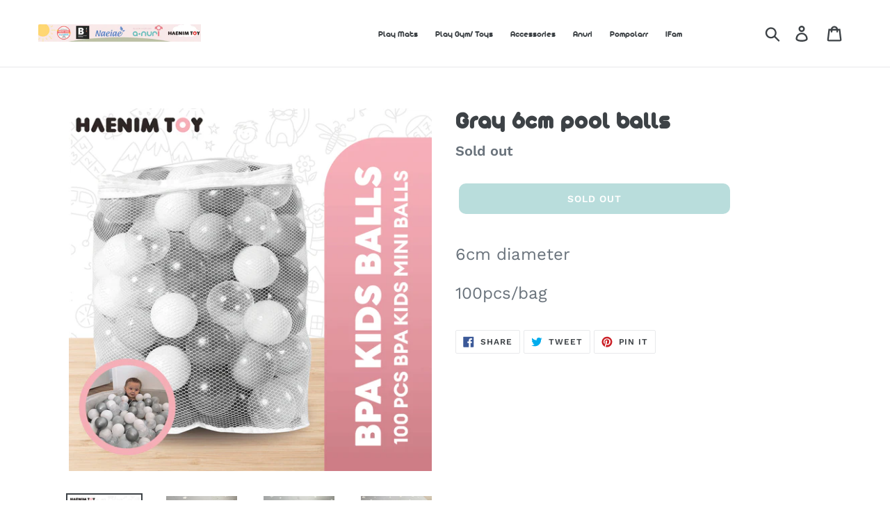

--- FILE ---
content_type: text/html; charset=utf-8
request_url: https://haenimph.com/products/gray-8cm-pool-balls
body_size: 17471
content:
<!doctype html>
<!--[if IE 9]> <html class="ie9 no-js" lang="en"> <![endif]-->
<!--[if (gt IE 9)|!(IE)]><!--> <html class="no-js" lang="en"> <!--<![endif]-->
<head>


  <meta charset="utf-8">
  <meta http-equiv="X-UA-Compatible" content="IE=edge,chrome=1">
  <meta name="viewport" content="width=device-width,initial-scale=1">
  <meta name="theme-color" content="#557b97">
  <link rel="canonical" href="https://haenimph.com/products/gray-8cm-pool-balls"><title>Gray 6cm pool balls
&ndash; Haenim Toys PH</title><meta name="description" content="6cm diameter 100pcs/bag"><!-- /snippets/social-meta-tags.liquid -->




<meta property="og:site_name" content="Haenim Toys PH">
<meta property="og:url" content="https://haenimph.com/products/gray-8cm-pool-balls">
<meta property="og:title" content="Gray 6cm pool balls">
<meta property="og:type" content="product">
<meta property="og:description" content="6cm diameter 100pcs/bag">

  <meta property="og:price:amount" content="550.00">
  <meta property="og:price:currency" content="PHP">

<meta property="og:image" content="http://haenimph.com/cdn/shop/files/primary-photoArtboard-1-copy-53_1200x1200.png?v=1739860573"><meta property="og:image" content="http://haenimph.com/cdn/shop/products/image_7bc99cab-20ce-449c-ba85-f2b8f4c504cf_1200x1200.jpg?v=1739860573"><meta property="og:image" content="http://haenimph.com/cdn/shop/products/image_b20e9d51-0e7b-4714-bf0f-ab85cb17cbdf_1200x1200.jpg?v=1739860573">
<meta property="og:image:secure_url" content="https://haenimph.com/cdn/shop/files/primary-photoArtboard-1-copy-53_1200x1200.png?v=1739860573"><meta property="og:image:secure_url" content="https://haenimph.com/cdn/shop/products/image_7bc99cab-20ce-449c-ba85-f2b8f4c504cf_1200x1200.jpg?v=1739860573"><meta property="og:image:secure_url" content="https://haenimph.com/cdn/shop/products/image_b20e9d51-0e7b-4714-bf0f-ab85cb17cbdf_1200x1200.jpg?v=1739860573">


<meta name="twitter:card" content="summary_large_image">
<meta name="twitter:title" content="Gray 6cm pool balls">
<meta name="twitter:description" content="6cm diameter 100pcs/bag">


  <link href="//haenimph.com/cdn/shop/t/5/assets/theme.scss.css?v=103411550183720376691753326153" rel="stylesheet" type="text/css" media="all" />
  <link href="//haenimph.com/cdn/shop/t/5/assets/owl.carousel.min.css?v=157100113698887052491660723167" rel="stylesheet" type="text/css" media="all" />
  <link href="//haenimph.com/cdn/shop/t/5/assets/owl.theme.default.min.css?v=135046118358282713361660717985" rel="stylesheet" type="text/css" media="all" />
  <link href="//haenimph.com/cdn/shop/t/5/assets/custom.css?v=39101672561614655151661179842" rel="stylesheet" type="text/css" media="all" />

  <script>
    var theme = {
      strings: {
        addToCart: "Add to cart",
        soldOut: "Sold out",
        unavailable: "Unavailable",
        regularPrice: "Regular price",
        sale: "Sale",
        showMore: "Show More",
        showLess: "Show Less",
        addressError: "Error looking up that address",
        addressNoResults: "No results for that address",
        addressQueryLimit: "You have exceeded the Google API usage limit. Consider upgrading to a \u003ca href=\"https:\/\/developers.google.com\/maps\/premium\/usage-limits\"\u003ePremium Plan\u003c\/a\u003e.",
        authError: "There was a problem authenticating your Google Maps account.",
        newWindow: "Opens in a new window.",
        external: "Opens external website.",
        newWindowExternal: "Opens external website in a new window."
      },
      moneyFormat: "₱{{amount}}"
    }

    document.documentElement.className = document.documentElement.className.replace('no-js', 'js');
  </script>

  <!--[if (lte IE 9) ]><script src="//haenimph.com/cdn/shop/t/5/assets/match-media.min.js?v=22265819453975888031660623901" type="text/javascript"></script><![endif]--><!--[if (gt IE 9)|!(IE)]><!--><script src="//haenimph.com/cdn/shop/t/5/assets/lazysizes.js?v=68441465964607740661660623901" async="async"></script><!--<![endif]-->
  <!--[if lte IE 9]><script src="//haenimph.com/cdn/shop/t/5/assets/lazysizes.min.js?v=569"></script><![endif]-->

  <!--[if (gt IE 9)|!(IE)]><!--><script src="//haenimph.com/cdn/shop/t/5/assets/vendor.js?v=121857302354663160541660623904" defer="defer"></script><!--<![endif]-->
  <!--[if lte IE 9]><script src="//haenimph.com/cdn/shop/t/5/assets/vendor.js?v=121857302354663160541660623904"></script><![endif]-->

  <!--[if (gt IE 9)|!(IE)]><!--><script src="//haenimph.com/cdn/shop/t/5/assets/owl.carousel.min.js?v=35078481890480526041660718025" defer="defer"></script><!--<![endif]-->
  <!--[if lte IE 9]><script src="//haenimph.com/cdn/shop/t/5/assets/owl.carousel.min.js?v=35078481890480526041660718025"></script><![endif]-->

  <!--[if (gt IE 9)|!(IE)]><!--><script src="//haenimph.com/cdn/shop/t/5/assets/custom.js?v=170021911970886306301663748024" defer="defer"></script><!--<![endif]-->
  <!--[if lte IE 9]><script src="//haenimph.com/cdn/shop/t/5/assets/custom.js?v=170021911970886306301663748024"></script><![endif]-->

  <!--[if (gt IE 9)|!(IE)]><!--><script src="//haenimph.com/cdn/shop/t/5/assets/theme.js?v=64666071769250550331660623903" defer="defer"></script><!--<![endif]-->
  <!--[if lte IE 9]><script src="//haenimph.com/cdn/shop/t/5/assets/theme.js?v=64666071769250550331660623903"></script><![endif]-->

  <script>window.performance && window.performance.mark && window.performance.mark('shopify.content_for_header.start');</script><meta name="facebook-domain-verification" content="hr0atg3ak824f6u8oai08dif22lqp1">
<meta name="google-site-verification" content="k_3cIz9FjxephpTRCeqCONVzcHPlvOXtj-kAPgngiok">
<meta id="shopify-digital-wallet" name="shopify-digital-wallet" content="/5201100869/digital_wallets/dialog">
<meta name="shopify-checkout-api-token" content="023a1f171a233bfc7593417587d36fa0">
<meta id="in-context-paypal-metadata" data-shop-id="5201100869" data-venmo-supported="false" data-environment="production" data-locale="en_US" data-paypal-v4="true" data-currency="PHP">
<link rel="alternate" type="application/json+oembed" href="https://haenimph.com/products/gray-8cm-pool-balls.oembed">
<script async="async" src="/checkouts/internal/preloads.js?locale=en-PH"></script>
<script id="shopify-features" type="application/json">{"accessToken":"023a1f171a233bfc7593417587d36fa0","betas":["rich-media-storefront-analytics"],"domain":"haenimph.com","predictiveSearch":true,"shopId":5201100869,"locale":"en"}</script>
<script>var Shopify = Shopify || {};
Shopify.shop = "haenimph.myshopify.com";
Shopify.locale = "en";
Shopify.currency = {"active":"PHP","rate":"1.0"};
Shopify.country = "PH";
Shopify.theme = {"name":"Copy of Debut","id":124491497533,"schema_name":"Debut","schema_version":"9.0.0","theme_store_id":796,"role":"main"};
Shopify.theme.handle = "null";
Shopify.theme.style = {"id":null,"handle":null};
Shopify.cdnHost = "haenimph.com/cdn";
Shopify.routes = Shopify.routes || {};
Shopify.routes.root = "/";</script>
<script type="module">!function(o){(o.Shopify=o.Shopify||{}).modules=!0}(window);</script>
<script>!function(o){function n(){var o=[];function n(){o.push(Array.prototype.slice.apply(arguments))}return n.q=o,n}var t=o.Shopify=o.Shopify||{};t.loadFeatures=n(),t.autoloadFeatures=n()}(window);</script>
<script id="shop-js-analytics" type="application/json">{"pageType":"product"}</script>
<script defer="defer" async type="module" src="//haenimph.com/cdn/shopifycloud/shop-js/modules/v2/client.init-shop-cart-sync_BT-GjEfc.en.esm.js"></script>
<script defer="defer" async type="module" src="//haenimph.com/cdn/shopifycloud/shop-js/modules/v2/chunk.common_D58fp_Oc.esm.js"></script>
<script defer="defer" async type="module" src="//haenimph.com/cdn/shopifycloud/shop-js/modules/v2/chunk.modal_xMitdFEc.esm.js"></script>
<script type="module">
  await import("//haenimph.com/cdn/shopifycloud/shop-js/modules/v2/client.init-shop-cart-sync_BT-GjEfc.en.esm.js");
await import("//haenimph.com/cdn/shopifycloud/shop-js/modules/v2/chunk.common_D58fp_Oc.esm.js");
await import("//haenimph.com/cdn/shopifycloud/shop-js/modules/v2/chunk.modal_xMitdFEc.esm.js");

  window.Shopify.SignInWithShop?.initShopCartSync?.({"fedCMEnabled":true,"windoidEnabled":true});

</script>
<script>(function() {
  var isLoaded = false;
  function asyncLoad() {
    if (isLoaded) return;
    isLoaded = true;
    var urls = ["\/\/www.powr.io\/powr.js?powr-token=haenimph.myshopify.com\u0026external-type=shopify\u0026shop=haenimph.myshopify.com","https:\/\/cdn.nfcube.com\/bb77d55041813423dcca09d93868d14c.js?shop=haenimph.myshopify.com"];
    for (var i = 0; i < urls.length; i++) {
      var s = document.createElement('script');
      s.type = 'text/javascript';
      s.async = true;
      s.src = urls[i];
      var x = document.getElementsByTagName('script')[0];
      x.parentNode.insertBefore(s, x);
    }
  };
  if(window.attachEvent) {
    window.attachEvent('onload', asyncLoad);
  } else {
    window.addEventListener('load', asyncLoad, false);
  }
})();</script>
<script id="__st">var __st={"a":5201100869,"offset":28800,"reqid":"55334b05-3f8d-4300-88e6-8836de8069d0-1769236946","pageurl":"haenimph.com\/products\/gray-8cm-pool-balls","u":"9592bf24a923","p":"product","rtyp":"product","rid":4812520652861};</script>
<script>window.ShopifyPaypalV4VisibilityTracking = true;</script>
<script id="captcha-bootstrap">!function(){'use strict';const t='contact',e='account',n='new_comment',o=[[t,t],['blogs',n],['comments',n],[t,'customer']],c=[[e,'customer_login'],[e,'guest_login'],[e,'recover_customer_password'],[e,'create_customer']],r=t=>t.map((([t,e])=>`form[action*='/${t}']:not([data-nocaptcha='true']) input[name='form_type'][value='${e}']`)).join(','),a=t=>()=>t?[...document.querySelectorAll(t)].map((t=>t.form)):[];function s(){const t=[...o],e=r(t);return a(e)}const i='password',u='form_key',d=['recaptcha-v3-token','g-recaptcha-response','h-captcha-response',i],f=()=>{try{return window.sessionStorage}catch{return}},m='__shopify_v',_=t=>t.elements[u];function p(t,e,n=!1){try{const o=window.sessionStorage,c=JSON.parse(o.getItem(e)),{data:r}=function(t){const{data:e,action:n}=t;return t[m]||n?{data:e,action:n}:{data:t,action:n}}(c);for(const[e,n]of Object.entries(r))t.elements[e]&&(t.elements[e].value=n);n&&o.removeItem(e)}catch(o){console.error('form repopulation failed',{error:o})}}const l='form_type',E='cptcha';function T(t){t.dataset[E]=!0}const w=window,h=w.document,L='Shopify',v='ce_forms',y='captcha';let A=!1;((t,e)=>{const n=(g='f06e6c50-85a8-45c8-87d0-21a2b65856fe',I='https://cdn.shopify.com/shopifycloud/storefront-forms-hcaptcha/ce_storefront_forms_captcha_hcaptcha.v1.5.2.iife.js',D={infoText:'Protected by hCaptcha',privacyText:'Privacy',termsText:'Terms'},(t,e,n)=>{const o=w[L][v],c=o.bindForm;if(c)return c(t,g,e,D).then(n);var r;o.q.push([[t,g,e,D],n]),r=I,A||(h.body.append(Object.assign(h.createElement('script'),{id:'captcha-provider',async:!0,src:r})),A=!0)});var g,I,D;w[L]=w[L]||{},w[L][v]=w[L][v]||{},w[L][v].q=[],w[L][y]=w[L][y]||{},w[L][y].protect=function(t,e){n(t,void 0,e),T(t)},Object.freeze(w[L][y]),function(t,e,n,w,h,L){const[v,y,A,g]=function(t,e,n){const i=e?o:[],u=t?c:[],d=[...i,...u],f=r(d),m=r(i),_=r(d.filter((([t,e])=>n.includes(e))));return[a(f),a(m),a(_),s()]}(w,h,L),I=t=>{const e=t.target;return e instanceof HTMLFormElement?e:e&&e.form},D=t=>v().includes(t);t.addEventListener('submit',(t=>{const e=I(t);if(!e)return;const n=D(e)&&!e.dataset.hcaptchaBound&&!e.dataset.recaptchaBound,o=_(e),c=g().includes(e)&&(!o||!o.value);(n||c)&&t.preventDefault(),c&&!n&&(function(t){try{if(!f())return;!function(t){const e=f();if(!e)return;const n=_(t);if(!n)return;const o=n.value;o&&e.removeItem(o)}(t);const e=Array.from(Array(32),(()=>Math.random().toString(36)[2])).join('');!function(t,e){_(t)||t.append(Object.assign(document.createElement('input'),{type:'hidden',name:u})),t.elements[u].value=e}(t,e),function(t,e){const n=f();if(!n)return;const o=[...t.querySelectorAll(`input[type='${i}']`)].map((({name:t})=>t)),c=[...d,...o],r={};for(const[a,s]of new FormData(t).entries())c.includes(a)||(r[a]=s);n.setItem(e,JSON.stringify({[m]:1,action:t.action,data:r}))}(t,e)}catch(e){console.error('failed to persist form',e)}}(e),e.submit())}));const S=(t,e)=>{t&&!t.dataset[E]&&(n(t,e.some((e=>e===t))),T(t))};for(const o of['focusin','change'])t.addEventListener(o,(t=>{const e=I(t);D(e)&&S(e,y())}));const B=e.get('form_key'),M=e.get(l),P=B&&M;t.addEventListener('DOMContentLoaded',(()=>{const t=y();if(P)for(const e of t)e.elements[l].value===M&&p(e,B);[...new Set([...A(),...v().filter((t=>'true'===t.dataset.shopifyCaptcha))])].forEach((e=>S(e,t)))}))}(h,new URLSearchParams(w.location.search),n,t,e,['guest_login'])})(!0,!0)}();</script>
<script integrity="sha256-4kQ18oKyAcykRKYeNunJcIwy7WH5gtpwJnB7kiuLZ1E=" data-source-attribution="shopify.loadfeatures" defer="defer" src="//haenimph.com/cdn/shopifycloud/storefront/assets/storefront/load_feature-a0a9edcb.js" crossorigin="anonymous"></script>
<script data-source-attribution="shopify.dynamic_checkout.dynamic.init">var Shopify=Shopify||{};Shopify.PaymentButton=Shopify.PaymentButton||{isStorefrontPortableWallets:!0,init:function(){window.Shopify.PaymentButton.init=function(){};var t=document.createElement("script");t.src="https://haenimph.com/cdn/shopifycloud/portable-wallets/latest/portable-wallets.en.js",t.type="module",document.head.appendChild(t)}};
</script>
<script data-source-attribution="shopify.dynamic_checkout.buyer_consent">
  function portableWalletsHideBuyerConsent(e){var t=document.getElementById("shopify-buyer-consent"),n=document.getElementById("shopify-subscription-policy-button");t&&n&&(t.classList.add("hidden"),t.setAttribute("aria-hidden","true"),n.removeEventListener("click",e))}function portableWalletsShowBuyerConsent(e){var t=document.getElementById("shopify-buyer-consent"),n=document.getElementById("shopify-subscription-policy-button");t&&n&&(t.classList.remove("hidden"),t.removeAttribute("aria-hidden"),n.addEventListener("click",e))}window.Shopify?.PaymentButton&&(window.Shopify.PaymentButton.hideBuyerConsent=portableWalletsHideBuyerConsent,window.Shopify.PaymentButton.showBuyerConsent=portableWalletsShowBuyerConsent);
</script>
<script data-source-attribution="shopify.dynamic_checkout.cart.bootstrap">document.addEventListener("DOMContentLoaded",(function(){function t(){return document.querySelector("shopify-accelerated-checkout-cart, shopify-accelerated-checkout")}if(t())Shopify.PaymentButton.init();else{new MutationObserver((function(e,n){t()&&(Shopify.PaymentButton.init(),n.disconnect())})).observe(document.body,{childList:!0,subtree:!0})}}));
</script>
<link id="shopify-accelerated-checkout-styles" rel="stylesheet" media="screen" href="https://haenimph.com/cdn/shopifycloud/portable-wallets/latest/accelerated-checkout-backwards-compat.css" crossorigin="anonymous">
<style id="shopify-accelerated-checkout-cart">
        #shopify-buyer-consent {
  margin-top: 1em;
  display: inline-block;
  width: 100%;
}

#shopify-buyer-consent.hidden {
  display: none;
}

#shopify-subscription-policy-button {
  background: none;
  border: none;
  padding: 0;
  text-decoration: underline;
  font-size: inherit;
  cursor: pointer;
}

#shopify-subscription-policy-button::before {
  box-shadow: none;
}

      </style>

<script>window.performance && window.performance.mark && window.performance.mark('shopify.content_for_header.end');</script> 
 <style type="text/css" id="nitro-fontify" >
</style>

<script src="https://cdn.shopify.com/extensions/40e2e1dc-aa2d-445e-9721-f7e8b19b72d9/onepixel-31/assets/one-pixel.min.js" type="text/javascript" defer="defer"></script>
<link href="https://monorail-edge.shopifysvc.com" rel="dns-prefetch">
<script>(function(){if ("sendBeacon" in navigator && "performance" in window) {try {var session_token_from_headers = performance.getEntriesByType('navigation')[0].serverTiming.find(x => x.name == '_s').description;} catch {var session_token_from_headers = undefined;}var session_cookie_matches = document.cookie.match(/_shopify_s=([^;]*)/);var session_token_from_cookie = session_cookie_matches && session_cookie_matches.length === 2 ? session_cookie_matches[1] : "";var session_token = session_token_from_headers || session_token_from_cookie || "";function handle_abandonment_event(e) {var entries = performance.getEntries().filter(function(entry) {return /monorail-edge.shopifysvc.com/.test(entry.name);});if (!window.abandonment_tracked && entries.length === 0) {window.abandonment_tracked = true;var currentMs = Date.now();var navigation_start = performance.timing.navigationStart;var payload = {shop_id: 5201100869,url: window.location.href,navigation_start,duration: currentMs - navigation_start,session_token,page_type: "product"};window.navigator.sendBeacon("https://monorail-edge.shopifysvc.com/v1/produce", JSON.stringify({schema_id: "online_store_buyer_site_abandonment/1.1",payload: payload,metadata: {event_created_at_ms: currentMs,event_sent_at_ms: currentMs}}));}}window.addEventListener('pagehide', handle_abandonment_event);}}());</script>
<script id="web-pixels-manager-setup">(function e(e,d,r,n,o){if(void 0===o&&(o={}),!Boolean(null===(a=null===(i=window.Shopify)||void 0===i?void 0:i.analytics)||void 0===a?void 0:a.replayQueue)){var i,a;window.Shopify=window.Shopify||{};var t=window.Shopify;t.analytics=t.analytics||{};var s=t.analytics;s.replayQueue=[],s.publish=function(e,d,r){return s.replayQueue.push([e,d,r]),!0};try{self.performance.mark("wpm:start")}catch(e){}var l=function(){var e={modern:/Edge?\/(1{2}[4-9]|1[2-9]\d|[2-9]\d{2}|\d{4,})\.\d+(\.\d+|)|Firefox\/(1{2}[4-9]|1[2-9]\d|[2-9]\d{2}|\d{4,})\.\d+(\.\d+|)|Chrom(ium|e)\/(9{2}|\d{3,})\.\d+(\.\d+|)|(Maci|X1{2}).+ Version\/(15\.\d+|(1[6-9]|[2-9]\d|\d{3,})\.\d+)([,.]\d+|)( \(\w+\)|)( Mobile\/\w+|) Safari\/|Chrome.+OPR\/(9{2}|\d{3,})\.\d+\.\d+|(CPU[ +]OS|iPhone[ +]OS|CPU[ +]iPhone|CPU IPhone OS|CPU iPad OS)[ +]+(15[._]\d+|(1[6-9]|[2-9]\d|\d{3,})[._]\d+)([._]\d+|)|Android:?[ /-](13[3-9]|1[4-9]\d|[2-9]\d{2}|\d{4,})(\.\d+|)(\.\d+|)|Android.+Firefox\/(13[5-9]|1[4-9]\d|[2-9]\d{2}|\d{4,})\.\d+(\.\d+|)|Android.+Chrom(ium|e)\/(13[3-9]|1[4-9]\d|[2-9]\d{2}|\d{4,})\.\d+(\.\d+|)|SamsungBrowser\/([2-9]\d|\d{3,})\.\d+/,legacy:/Edge?\/(1[6-9]|[2-9]\d|\d{3,})\.\d+(\.\d+|)|Firefox\/(5[4-9]|[6-9]\d|\d{3,})\.\d+(\.\d+|)|Chrom(ium|e)\/(5[1-9]|[6-9]\d|\d{3,})\.\d+(\.\d+|)([\d.]+$|.*Safari\/(?![\d.]+ Edge\/[\d.]+$))|(Maci|X1{2}).+ Version\/(10\.\d+|(1[1-9]|[2-9]\d|\d{3,})\.\d+)([,.]\d+|)( \(\w+\)|)( Mobile\/\w+|) Safari\/|Chrome.+OPR\/(3[89]|[4-9]\d|\d{3,})\.\d+\.\d+|(CPU[ +]OS|iPhone[ +]OS|CPU[ +]iPhone|CPU IPhone OS|CPU iPad OS)[ +]+(10[._]\d+|(1[1-9]|[2-9]\d|\d{3,})[._]\d+)([._]\d+|)|Android:?[ /-](13[3-9]|1[4-9]\d|[2-9]\d{2}|\d{4,})(\.\d+|)(\.\d+|)|Mobile Safari.+OPR\/([89]\d|\d{3,})\.\d+\.\d+|Android.+Firefox\/(13[5-9]|1[4-9]\d|[2-9]\d{2}|\d{4,})\.\d+(\.\d+|)|Android.+Chrom(ium|e)\/(13[3-9]|1[4-9]\d|[2-9]\d{2}|\d{4,})\.\d+(\.\d+|)|Android.+(UC? ?Browser|UCWEB|U3)[ /]?(15\.([5-9]|\d{2,})|(1[6-9]|[2-9]\d|\d{3,})\.\d+)\.\d+|SamsungBrowser\/(5\.\d+|([6-9]|\d{2,})\.\d+)|Android.+MQ{2}Browser\/(14(\.(9|\d{2,})|)|(1[5-9]|[2-9]\d|\d{3,})(\.\d+|))(\.\d+|)|K[Aa][Ii]OS\/(3\.\d+|([4-9]|\d{2,})\.\d+)(\.\d+|)/},d=e.modern,r=e.legacy,n=navigator.userAgent;return n.match(d)?"modern":n.match(r)?"legacy":"unknown"}(),u="modern"===l?"modern":"legacy",c=(null!=n?n:{modern:"",legacy:""})[u],f=function(e){return[e.baseUrl,"/wpm","/b",e.hashVersion,"modern"===e.buildTarget?"m":"l",".js"].join("")}({baseUrl:d,hashVersion:r,buildTarget:u}),m=function(e){var d=e.version,r=e.bundleTarget,n=e.surface,o=e.pageUrl,i=e.monorailEndpoint;return{emit:function(e){var a=e.status,t=e.errorMsg,s=(new Date).getTime(),l=JSON.stringify({metadata:{event_sent_at_ms:s},events:[{schema_id:"web_pixels_manager_load/3.1",payload:{version:d,bundle_target:r,page_url:o,status:a,surface:n,error_msg:t},metadata:{event_created_at_ms:s}}]});if(!i)return console&&console.warn&&console.warn("[Web Pixels Manager] No Monorail endpoint provided, skipping logging."),!1;try{return self.navigator.sendBeacon.bind(self.navigator)(i,l)}catch(e){}var u=new XMLHttpRequest;try{return u.open("POST",i,!0),u.setRequestHeader("Content-Type","text/plain"),u.send(l),!0}catch(e){return console&&console.warn&&console.warn("[Web Pixels Manager] Got an unhandled error while logging to Monorail."),!1}}}}({version:r,bundleTarget:l,surface:e.surface,pageUrl:self.location.href,monorailEndpoint:e.monorailEndpoint});try{o.browserTarget=l,function(e){var d=e.src,r=e.async,n=void 0===r||r,o=e.onload,i=e.onerror,a=e.sri,t=e.scriptDataAttributes,s=void 0===t?{}:t,l=document.createElement("script"),u=document.querySelector("head"),c=document.querySelector("body");if(l.async=n,l.src=d,a&&(l.integrity=a,l.crossOrigin="anonymous"),s)for(var f in s)if(Object.prototype.hasOwnProperty.call(s,f))try{l.dataset[f]=s[f]}catch(e){}if(o&&l.addEventListener("load",o),i&&l.addEventListener("error",i),u)u.appendChild(l);else{if(!c)throw new Error("Did not find a head or body element to append the script");c.appendChild(l)}}({src:f,async:!0,onload:function(){if(!function(){var e,d;return Boolean(null===(d=null===(e=window.Shopify)||void 0===e?void 0:e.analytics)||void 0===d?void 0:d.initialized)}()){var d=window.webPixelsManager.init(e)||void 0;if(d){var r=window.Shopify.analytics;r.replayQueue.forEach((function(e){var r=e[0],n=e[1],o=e[2];d.publishCustomEvent(r,n,o)})),r.replayQueue=[],r.publish=d.publishCustomEvent,r.visitor=d.visitor,r.initialized=!0}}},onerror:function(){return m.emit({status:"failed",errorMsg:"".concat(f," has failed to load")})},sri:function(e){var d=/^sha384-[A-Za-z0-9+/=]+$/;return"string"==typeof e&&d.test(e)}(c)?c:"",scriptDataAttributes:o}),m.emit({status:"loading"})}catch(e){m.emit({status:"failed",errorMsg:(null==e?void 0:e.message)||"Unknown error"})}}})({shopId: 5201100869,storefrontBaseUrl: "https://haenimph.com",extensionsBaseUrl: "https://extensions.shopifycdn.com/cdn/shopifycloud/web-pixels-manager",monorailEndpoint: "https://monorail-edge.shopifysvc.com/unstable/produce_batch",surface: "storefront-renderer",enabledBetaFlags: ["2dca8a86"],webPixelsConfigList: [{"id":"145915965","configuration":"{\"pixel_id\":\"298071035273308\",\"pixel_type\":\"facebook_pixel\",\"metaapp_system_user_token\":\"-\"}","eventPayloadVersion":"v1","runtimeContext":"OPEN","scriptVersion":"ca16bc87fe92b6042fbaa3acc2fbdaa6","type":"APP","apiClientId":2329312,"privacyPurposes":["ANALYTICS","MARKETING","SALE_OF_DATA"],"dataSharingAdjustments":{"protectedCustomerApprovalScopes":["read_customer_address","read_customer_email","read_customer_name","read_customer_personal_data","read_customer_phone"]}},{"id":"shopify-app-pixel","configuration":"{}","eventPayloadVersion":"v1","runtimeContext":"STRICT","scriptVersion":"0450","apiClientId":"shopify-pixel","type":"APP","privacyPurposes":["ANALYTICS","MARKETING"]},{"id":"shopify-custom-pixel","eventPayloadVersion":"v1","runtimeContext":"LAX","scriptVersion":"0450","apiClientId":"shopify-pixel","type":"CUSTOM","privacyPurposes":["ANALYTICS","MARKETING"]}],isMerchantRequest: false,initData: {"shop":{"name":"Haenim Toys PH","paymentSettings":{"currencyCode":"PHP"},"myshopifyDomain":"haenimph.myshopify.com","countryCode":"PH","storefrontUrl":"https:\/\/haenimph.com"},"customer":null,"cart":null,"checkout":null,"productVariants":[{"price":{"amount":550.0,"currencyCode":"PHP"},"product":{"title":"Gray 6cm pool balls","vendor":"Haenim Toys PH","id":"4812520652861","untranslatedTitle":"Gray 6cm pool balls","url":"\/products\/gray-8cm-pool-balls","type":""},"id":"32893148069949","image":{"src":"\/\/haenimph.com\/cdn\/shop\/files\/primary-photoArtboard-1-copy-53.png?v=1739860573"},"sku":"","title":"Default Title","untranslatedTitle":"Default Title"}],"purchasingCompany":null},},"https://haenimph.com/cdn","fcfee988w5aeb613cpc8e4bc33m6693e112",{"modern":"","legacy":""},{"shopId":"5201100869","storefrontBaseUrl":"https:\/\/haenimph.com","extensionBaseUrl":"https:\/\/extensions.shopifycdn.com\/cdn\/shopifycloud\/web-pixels-manager","surface":"storefront-renderer","enabledBetaFlags":"[\"2dca8a86\"]","isMerchantRequest":"false","hashVersion":"fcfee988w5aeb613cpc8e4bc33m6693e112","publish":"custom","events":"[[\"page_viewed\",{}],[\"product_viewed\",{\"productVariant\":{\"price\":{\"amount\":550.0,\"currencyCode\":\"PHP\"},\"product\":{\"title\":\"Gray 6cm pool balls\",\"vendor\":\"Haenim Toys PH\",\"id\":\"4812520652861\",\"untranslatedTitle\":\"Gray 6cm pool balls\",\"url\":\"\/products\/gray-8cm-pool-balls\",\"type\":\"\"},\"id\":\"32893148069949\",\"image\":{\"src\":\"\/\/haenimph.com\/cdn\/shop\/files\/primary-photoArtboard-1-copy-53.png?v=1739860573\"},\"sku\":\"\",\"title\":\"Default Title\",\"untranslatedTitle\":\"Default Title\"}}]]"});</script><script>
  window.ShopifyAnalytics = window.ShopifyAnalytics || {};
  window.ShopifyAnalytics.meta = window.ShopifyAnalytics.meta || {};
  window.ShopifyAnalytics.meta.currency = 'PHP';
  var meta = {"product":{"id":4812520652861,"gid":"gid:\/\/shopify\/Product\/4812520652861","vendor":"Haenim Toys PH","type":"","handle":"gray-8cm-pool-balls","variants":[{"id":32893148069949,"price":55000,"name":"Gray 6cm pool balls","public_title":null,"sku":""}],"remote":false},"page":{"pageType":"product","resourceType":"product","resourceId":4812520652861,"requestId":"55334b05-3f8d-4300-88e6-8836de8069d0-1769236946"}};
  for (var attr in meta) {
    window.ShopifyAnalytics.meta[attr] = meta[attr];
  }
</script>
<script class="analytics">
  (function () {
    var customDocumentWrite = function(content) {
      var jquery = null;

      if (window.jQuery) {
        jquery = window.jQuery;
      } else if (window.Checkout && window.Checkout.$) {
        jquery = window.Checkout.$;
      }

      if (jquery) {
        jquery('body').append(content);
      }
    };

    var hasLoggedConversion = function(token) {
      if (token) {
        return document.cookie.indexOf('loggedConversion=' + token) !== -1;
      }
      return false;
    }

    var setCookieIfConversion = function(token) {
      if (token) {
        var twoMonthsFromNow = new Date(Date.now());
        twoMonthsFromNow.setMonth(twoMonthsFromNow.getMonth() + 2);

        document.cookie = 'loggedConversion=' + token + '; expires=' + twoMonthsFromNow;
      }
    }

    var trekkie = window.ShopifyAnalytics.lib = window.trekkie = window.trekkie || [];
    if (trekkie.integrations) {
      return;
    }
    trekkie.methods = [
      'identify',
      'page',
      'ready',
      'track',
      'trackForm',
      'trackLink'
    ];
    trekkie.factory = function(method) {
      return function() {
        var args = Array.prototype.slice.call(arguments);
        args.unshift(method);
        trekkie.push(args);
        return trekkie;
      };
    };
    for (var i = 0; i < trekkie.methods.length; i++) {
      var key = trekkie.methods[i];
      trekkie[key] = trekkie.factory(key);
    }
    trekkie.load = function(config) {
      trekkie.config = config || {};
      trekkie.config.initialDocumentCookie = document.cookie;
      var first = document.getElementsByTagName('script')[0];
      var script = document.createElement('script');
      script.type = 'text/javascript';
      script.onerror = function(e) {
        var scriptFallback = document.createElement('script');
        scriptFallback.type = 'text/javascript';
        scriptFallback.onerror = function(error) {
                var Monorail = {
      produce: function produce(monorailDomain, schemaId, payload) {
        var currentMs = new Date().getTime();
        var event = {
          schema_id: schemaId,
          payload: payload,
          metadata: {
            event_created_at_ms: currentMs,
            event_sent_at_ms: currentMs
          }
        };
        return Monorail.sendRequest("https://" + monorailDomain + "/v1/produce", JSON.stringify(event));
      },
      sendRequest: function sendRequest(endpointUrl, payload) {
        // Try the sendBeacon API
        if (window && window.navigator && typeof window.navigator.sendBeacon === 'function' && typeof window.Blob === 'function' && !Monorail.isIos12()) {
          var blobData = new window.Blob([payload], {
            type: 'text/plain'
          });

          if (window.navigator.sendBeacon(endpointUrl, blobData)) {
            return true;
          } // sendBeacon was not successful

        } // XHR beacon

        var xhr = new XMLHttpRequest();

        try {
          xhr.open('POST', endpointUrl);
          xhr.setRequestHeader('Content-Type', 'text/plain');
          xhr.send(payload);
        } catch (e) {
          console.log(e);
        }

        return false;
      },
      isIos12: function isIos12() {
        return window.navigator.userAgent.lastIndexOf('iPhone; CPU iPhone OS 12_') !== -1 || window.navigator.userAgent.lastIndexOf('iPad; CPU OS 12_') !== -1;
      }
    };
    Monorail.produce('monorail-edge.shopifysvc.com',
      'trekkie_storefront_load_errors/1.1',
      {shop_id: 5201100869,
      theme_id: 124491497533,
      app_name: "storefront",
      context_url: window.location.href,
      source_url: "//haenimph.com/cdn/s/trekkie.storefront.8d95595f799fbf7e1d32231b9a28fd43b70c67d3.min.js"});

        };
        scriptFallback.async = true;
        scriptFallback.src = '//haenimph.com/cdn/s/trekkie.storefront.8d95595f799fbf7e1d32231b9a28fd43b70c67d3.min.js';
        first.parentNode.insertBefore(scriptFallback, first);
      };
      script.async = true;
      script.src = '//haenimph.com/cdn/s/trekkie.storefront.8d95595f799fbf7e1d32231b9a28fd43b70c67d3.min.js';
      first.parentNode.insertBefore(script, first);
    };
    trekkie.load(
      {"Trekkie":{"appName":"storefront","development":false,"defaultAttributes":{"shopId":5201100869,"isMerchantRequest":null,"themeId":124491497533,"themeCityHash":"10959644132062781404","contentLanguage":"en","currency":"PHP","eventMetadataId":"0ae2056b-1940-40c6-9897-cccb821a3725"},"isServerSideCookieWritingEnabled":true,"monorailRegion":"shop_domain","enabledBetaFlags":["65f19447"]},"Session Attribution":{},"S2S":{"facebookCapiEnabled":true,"source":"trekkie-storefront-renderer","apiClientId":580111}}
    );

    var loaded = false;
    trekkie.ready(function() {
      if (loaded) return;
      loaded = true;

      window.ShopifyAnalytics.lib = window.trekkie;

      var originalDocumentWrite = document.write;
      document.write = customDocumentWrite;
      try { window.ShopifyAnalytics.merchantGoogleAnalytics.call(this); } catch(error) {};
      document.write = originalDocumentWrite;

      window.ShopifyAnalytics.lib.page(null,{"pageType":"product","resourceType":"product","resourceId":4812520652861,"requestId":"55334b05-3f8d-4300-88e6-8836de8069d0-1769236946","shopifyEmitted":true});

      var match = window.location.pathname.match(/checkouts\/(.+)\/(thank_you|post_purchase)/)
      var token = match? match[1]: undefined;
      if (!hasLoggedConversion(token)) {
        setCookieIfConversion(token);
        window.ShopifyAnalytics.lib.track("Viewed Product",{"currency":"PHP","variantId":32893148069949,"productId":4812520652861,"productGid":"gid:\/\/shopify\/Product\/4812520652861","name":"Gray 6cm pool balls","price":"550.00","sku":"","brand":"Haenim Toys PH","variant":null,"category":"","nonInteraction":true,"remote":false},undefined,undefined,{"shopifyEmitted":true});
      window.ShopifyAnalytics.lib.track("monorail:\/\/trekkie_storefront_viewed_product\/1.1",{"currency":"PHP","variantId":32893148069949,"productId":4812520652861,"productGid":"gid:\/\/shopify\/Product\/4812520652861","name":"Gray 6cm pool balls","price":"550.00","sku":"","brand":"Haenim Toys PH","variant":null,"category":"","nonInteraction":true,"remote":false,"referer":"https:\/\/haenimph.com\/products\/gray-8cm-pool-balls"});
      }
    });


        var eventsListenerScript = document.createElement('script');
        eventsListenerScript.async = true;
        eventsListenerScript.src = "//haenimph.com/cdn/shopifycloud/storefront/assets/shop_events_listener-3da45d37.js";
        document.getElementsByTagName('head')[0].appendChild(eventsListenerScript);

})();</script>
<script
  defer
  src="https://haenimph.com/cdn/shopifycloud/perf-kit/shopify-perf-kit-3.0.4.min.js"
  data-application="storefront-renderer"
  data-shop-id="5201100869"
  data-render-region="gcp-us-east1"
  data-page-type="product"
  data-theme-instance-id="124491497533"
  data-theme-name="Debut"
  data-theme-version="9.0.0"
  data-monorail-region="shop_domain"
  data-resource-timing-sampling-rate="10"
  data-shs="true"
  data-shs-beacon="true"
  data-shs-export-with-fetch="true"
  data-shs-logs-sample-rate="1"
  data-shs-beacon-endpoint="https://haenimph.com/api/collect"
></script>
</head>

<body class="template-product">

  <a class="in-page-link visually-hidden skip-link" href="#MainContent">Skip to content</a>

  <div id="SearchDrawer" class="search-bar drawer drawer--top" role="dialog" aria-modal="true" aria-label="Search">
    <div class="search-bar__table">
      <div class="search-bar__table-cell search-bar__form-wrapper">
        <form class="search search-bar__form" action="/search" method="get" role="search">
          <input class="search__input search-bar__input" type="search" name="q" value="" placeholder="Search" aria-label="Search">
          <button class="search-bar__submit search__submit btn--link" type="submit">
            <svg aria-hidden="true" focusable="false" role="presentation" class="icon icon-search" viewBox="0 0 37 40"><path d="M35.6 36l-9.8-9.8c4.1-5.4 3.6-13.2-1.3-18.1-5.4-5.4-14.2-5.4-19.7 0-5.4 5.4-5.4 14.2 0 19.7 2.6 2.6 6.1 4.1 9.8 4.1 3 0 5.9-1 8.3-2.8l9.8 9.8c.4.4.9.6 1.4.6s1-.2 1.4-.6c.9-.9.9-2.1.1-2.9zm-20.9-8.2c-2.6 0-5.1-1-7-2.9-3.9-3.9-3.9-10.1 0-14C9.6 9 12.2 8 14.7 8s5.1 1 7 2.9c3.9 3.9 3.9 10.1 0 14-1.9 1.9-4.4 2.9-7 2.9z"/></svg>
            <span class="icon__fallback-text">Submit</span>
          </button>
        </form>
      </div>
      <div class="search-bar__table-cell text-right">
        <button type="button" class="btn--link search-bar__close js-drawer-close">
          <svg aria-hidden="true" focusable="false" role="presentation" class="icon icon-close" viewBox="0 0 37 40"><path d="M21.3 23l11-11c.8-.8.8-2 0-2.8-.8-.8-2-.8-2.8 0l-11 11-11-11c-.8-.8-2-.8-2.8 0-.8.8-.8 2 0 2.8l11 11-11 11c-.8.8-.8 2 0 2.8.4.4.9.6 1.4.6s1-.2 1.4-.6l11-11 11 11c.4.4.9.6 1.4.6s1-.2 1.4-.6c.8-.8.8-2 0-2.8l-11-11z"/></svg>
          <span class="icon__fallback-text">Close search</span>
        </button>
      </div>
    </div>
  </div>

  <div id="shopify-section-header" class="shopify-section">

<div data-section-id="header" data-section-type="header-section">
  

  <header class="site-header border-bottom logo--left" role="banner">
    <div class="grid grid--no-gutters grid--table site-header__mobile-nav">
      

      

      <div class="grid__item medium-up--one-quarter logo-align--left">
        
        
          <div class="h2 site-header__logo">
        
          
<a href="/" class="site-header__logo-image">
              
              <img class="lazyload js"
                   src="//haenimph.com/cdn/shop/files/unnamed_300x300.png?v=1692593001"
                   data-src="//haenimph.com/cdn/shop/files/unnamed_{width}x.png?v=1692593001"
                   data-widths="[180, 360, 540, 720, 900, 1080, 1296, 1512, 1728, 2048]"
                   data-aspectratio="9.375"
                   data-sizes="auto"
                   alt="Haenim Toys PH"
                   style="max-width: 250px">
              <noscript>
                
                <img src="//haenimph.com/cdn/shop/files/unnamed_250x.png?v=1692593001"
                     srcset="//haenimph.com/cdn/shop/files/unnamed_250x.png?v=1692593001 1x, //haenimph.com/cdn/shop/files/unnamed_250x@2x.png?v=1692593001 2x"
                     alt="Haenim Toys PH"
                     style="max-width: 250px;">
              </noscript>
            </a>
          
        
          </div>
        
      </div>

      
        <nav class="grid__item medium-up--two-fourths small--hide" id="AccessibleNav" role="navigation">
          <ul class="site-nav list--inline " id="SiteNav">
  



    
      <li>
        <a href="/collections/play-mats" class="site-nav__link site-nav__link--main">
          <span class="site-nav__label">Play Mats</span>
        </a>
      </li>
    
  



    
      <li>
        <a href="/collections/play-gym-blocks-collection" class="site-nav__link site-nav__link--main">
          <span class="site-nav__label">Play Gym/ Toys</span>
        </a>
      </li>
    
  



    
      <li>
        <a href="/collections/accessories-for-baby-room" class="site-nav__link site-nav__link--main">
          <span class="site-nav__label">Accessories</span>
        </a>
      </li>
    
  



    
      <li>
        <a href="/products/anuri-10-panel-fence" class="site-nav__link site-nav__link--main">
          <span class="site-nav__label">Anuri</span>
        </a>
      </li>
    
  



    
      <li>
        <a href="/products/pompolarr-stroller-wagon" class="site-nav__link site-nav__link--main">
          <span class="site-nav__label">Pompolarr</span>
        </a>
      </li>
    
  



    
      <li>
        <a href="/collections/ifam-korea" class="site-nav__link site-nav__link--main">
          <span class="site-nav__label">IFam</span>
        </a>
      </li>
    
  
</ul>

        </nav>
      

      <div class="grid__item medium-up--one-quarter text-right site-header__icons site-header__icons--plus">
        <div class="site-header__icons-wrapper">
          
            <div class="site-header__search site-header__icon">
              <form action="/search" method="get" class="search-header search" role="search">
  <input class="search-header__input search__input"
    type="search"
    name="q"
    placeholder="Search"
    aria-label="Search">
  <button class="search-header__submit search__submit btn--link site-header__icon" type="submit">
    <svg aria-hidden="true" focusable="false" role="presentation" class="icon icon-search" viewBox="0 0 37 40"><path d="M35.6 36l-9.8-9.8c4.1-5.4 3.6-13.2-1.3-18.1-5.4-5.4-14.2-5.4-19.7 0-5.4 5.4-5.4 14.2 0 19.7 2.6 2.6 6.1 4.1 9.8 4.1 3 0 5.9-1 8.3-2.8l9.8 9.8c.4.4.9.6 1.4.6s1-.2 1.4-.6c.9-.9.9-2.1.1-2.9zm-20.9-8.2c-2.6 0-5.1-1-7-2.9-3.9-3.9-3.9-10.1 0-14C9.6 9 12.2 8 14.7 8s5.1 1 7 2.9c3.9 3.9 3.9 10.1 0 14-1.9 1.9-4.4 2.9-7 2.9z"/></svg>
    <span class="icon__fallback-text">Submit</span>
  </button>
</form>

            </div>
          

          <button type="button" class="btn--link site-header__icon site-header__search-toggle js-drawer-open-top">
            <svg aria-hidden="true" focusable="false" role="presentation" class="icon icon-search" viewBox="0 0 37 40"><path d="M35.6 36l-9.8-9.8c4.1-5.4 3.6-13.2-1.3-18.1-5.4-5.4-14.2-5.4-19.7 0-5.4 5.4-5.4 14.2 0 19.7 2.6 2.6 6.1 4.1 9.8 4.1 3 0 5.9-1 8.3-2.8l9.8 9.8c.4.4.9.6 1.4.6s1-.2 1.4-.6c.9-.9.9-2.1.1-2.9zm-20.9-8.2c-2.6 0-5.1-1-7-2.9-3.9-3.9-3.9-10.1 0-14C9.6 9 12.2 8 14.7 8s5.1 1 7 2.9c3.9 3.9 3.9 10.1 0 14-1.9 1.9-4.4 2.9-7 2.9z"/></svg>
            <span class="icon__fallback-text">Search</span>
          </button>

          
            
              <a href="/account/login" class="site-header__icon site-header__account">
                <svg aria-hidden="true" focusable="false" role="presentation" class="icon icon-login" viewBox="0 0 28.33 37.68"><path d="M14.17 14.9a7.45 7.45 0 1 0-7.5-7.45 7.46 7.46 0 0 0 7.5 7.45zm0-10.91a3.45 3.45 0 1 1-3.5 3.46A3.46 3.46 0 0 1 14.17 4zM14.17 16.47A14.18 14.18 0 0 0 0 30.68c0 1.41.66 4 5.11 5.66a27.17 27.17 0 0 0 9.06 1.34c6.54 0 14.17-1.84 14.17-7a14.18 14.18 0 0 0-14.17-14.21zm0 17.21c-6.3 0-10.17-1.77-10.17-3a10.17 10.17 0 1 1 20.33 0c.01 1.23-3.86 3-10.16 3z"/></svg>
                <span class="icon__fallback-text">Log in</span>
              </a>
            
          

          <a href="/cart" class="site-header__icon site-header__cart">
            <svg aria-hidden="true" focusable="false" role="presentation" class="icon icon-cart" viewBox="0 0 37 40"><path d="M36.5 34.8L33.3 8h-5.9C26.7 3.9 23 .8 18.5.8S10.3 3.9 9.6 8H3.7L.5 34.8c-.2 1.5.4 2.4.9 3 .5.5 1.4 1.2 3.1 1.2h28c1.3 0 2.4-.4 3.1-1.3.7-.7 1-1.8.9-2.9zm-18-30c2.2 0 4.1 1.4 4.7 3.2h-9.5c.7-1.9 2.6-3.2 4.8-3.2zM4.5 35l2.8-23h2.2v3c0 1.1.9 2 2 2s2-.9 2-2v-3h10v3c0 1.1.9 2 2 2s2-.9 2-2v-3h2.2l2.8 23h-28z"/></svg>
            <span class="icon__fallback-text">Cart</span>
            
          </a>

          

          
            <button type="button" class="btn--link site-header__icon site-header__menu js-mobile-nav-toggle mobile-nav--open" aria-controls="navigation"  aria-expanded="false" aria-label="Menu">
              <svg aria-hidden="true" focusable="false" role="presentation" class="icon icon-hamburger" viewBox="0 0 37 40"><path d="M33.5 25h-30c-1.1 0-2-.9-2-2s.9-2 2-2h30c1.1 0 2 .9 2 2s-.9 2-2 2zm0-11.5h-30c-1.1 0-2-.9-2-2s.9-2 2-2h30c1.1 0 2 .9 2 2s-.9 2-2 2zm0 23h-30c-1.1 0-2-.9-2-2s.9-2 2-2h30c1.1 0 2 .9 2 2s-.9 2-2 2z"/></svg>
              <svg aria-hidden="true" focusable="false" role="presentation" class="icon icon-close" viewBox="0 0 37 40"><path d="M21.3 23l11-11c.8-.8.8-2 0-2.8-.8-.8-2-.8-2.8 0l-11 11-11-11c-.8-.8-2-.8-2.8 0-.8.8-.8 2 0 2.8l11 11-11 11c-.8.8-.8 2 0 2.8.4.4.9.6 1.4.6s1-.2 1.4-.6l11-11 11 11c.4.4.9.6 1.4.6s1-.2 1.4-.6c.8-.8.8-2 0-2.8l-11-11z"/></svg>
            </button>
          
        </div>

      </div>
    </div>

    <nav class="mobile-nav-wrapper medium-up--hide" role="navigation">
      <ul id="MobileNav" class="mobile-nav">
        
<li class="mobile-nav__item border-bottom">
            
              <a href="/collections/play-mats" class="mobile-nav__link">
                <span class="mobile-nav__label">Play Mats</span>
              </a>
            
          </li>
        
<li class="mobile-nav__item border-bottom">
            
              <a href="/collections/play-gym-blocks-collection" class="mobile-nav__link">
                <span class="mobile-nav__label">Play Gym/ Toys</span>
              </a>
            
          </li>
        
<li class="mobile-nav__item border-bottom">
            
              <a href="/collections/accessories-for-baby-room" class="mobile-nav__link">
                <span class="mobile-nav__label">Accessories</span>
              </a>
            
          </li>
        
<li class="mobile-nav__item border-bottom">
            
              <a href="/products/anuri-10-panel-fence" class="mobile-nav__link">
                <span class="mobile-nav__label">Anuri</span>
              </a>
            
          </li>
        
<li class="mobile-nav__item border-bottom">
            
              <a href="/products/pompolarr-stroller-wagon" class="mobile-nav__link">
                <span class="mobile-nav__label">Pompolarr</span>
              </a>
            
          </li>
        
<li class="mobile-nav__item">
            
              <a href="/collections/ifam-korea" class="mobile-nav__link">
                <span class="mobile-nav__label">IFam</span>
              </a>
            
          </li>
        
        
      </ul>
    </nav>
  </header>

  
</div>



<script type="application/ld+json">
{
  "@context": "http://schema.org",
  "@type": "Organization",
  "name": "Haenim Toys PH",
  
    
    "logo": "https://haenimph.com/cdn/shop/files/unnamed_1200x.png?v=1692593001",
  
  "sameAs": [
    "",
    "",
    "",
    "",
    "",
    "",
    "",
    ""
  ],
  "url": "https://haenimph.com"
}
</script>




</div>

  <div class="page-container" id="PageContainer">

    <main class="main-content js-focus-hidden" id="MainContent" role="main" tabindex="-1">
      

<div id="shopify-section-product-template" class="shopify-section"><div class="product-template__container page-width"
  id="ProductSection-product-template"
  data-section-id="product-template"
  data-section-type="product"
  data-enable-history-state="true"
>
  


  <div class="grid product-single">
    <div class="grid__item product-single__photos medium-up--one-half">
        
        
        
        
<style>
  
  
  @media screen and (min-width: 750px) { 
    #FeaturedImage-product-template-33898530930749 {
      max-width: 530px;
      max-height: 530.0px;
    }
    #FeaturedImageZoom-product-template-33898530930749-wrapper {
      max-width: 530px;
      max-height: 530.0px;
    }
   } 
  
  
    
    @media screen and (max-width: 749px) {
      #FeaturedImage-product-template-33898530930749 {
        max-width: 750px;
        max-height: 750px;
      }
      #FeaturedImageZoom-product-template-33898530930749-wrapper {
        max-width: 750px;
      }
    }
  
</style>


        <div id="FeaturedImageZoom-product-template-33898530930749-wrapper" class="product-single__photo-wrapper js">
          <div
          id="FeaturedImageZoom-product-template-33898530930749"
          style="padding-top:100.0%;"
          class="product-single__photo js-zoom-enabled product-single__photo--has-thumbnails"
          data-image-id="33898530930749"
           data-zoom="//haenimph.com/cdn/shop/files/primary-photoArtboard-1-copy-53_1024x1024@2x.png?v=1739860573">
            <img id="FeaturedImage-product-template-33898530930749"
                 class="feature-row__image product-featured-img lazyload"
                 src="//haenimph.com/cdn/shop/files/primary-photoArtboard-1-copy-53_300x300.png?v=1739860573"
                 data-src="//haenimph.com/cdn/shop/files/primary-photoArtboard-1-copy-53_{width}x.png?v=1739860573"
                 data-widths="[180, 360, 540, 720, 900, 1080, 1296, 1512, 1728, 2048]"
                 data-aspectratio="1.0"
                 data-sizes="auto"
                 tabindex="-1"
                 alt="Gray 6cm pool balls">
          </div>
        </div>
      
        
        
        
        
<style>
  
  
  @media screen and (min-width: 750px) { 
    #FeaturedImage-product-template-16456386871357 {
      max-width: 397.5px;
      max-height: 530px;
    }
    #FeaturedImageZoom-product-template-16456386871357-wrapper {
      max-width: 397.5px;
      max-height: 530px;
    }
   } 
  
  
    
    @media screen and (max-width: 749px) {
      #FeaturedImage-product-template-16456386871357 {
        max-width: 562.5px;
        max-height: 750px;
      }
      #FeaturedImageZoom-product-template-16456386871357-wrapper {
        max-width: 562.5px;
      }
    }
  
</style>


        <div id="FeaturedImageZoom-product-template-16456386871357-wrapper" class="product-single__photo-wrapper js">
          <div
          id="FeaturedImageZoom-product-template-16456386871357"
          style="padding-top:133.33333333333334%;"
          class="product-single__photo js-zoom-enabled product-single__photo--has-thumbnails hide"
          data-image-id="16456386871357"
           data-zoom="//haenimph.com/cdn/shop/products/image_7bc99cab-20ce-449c-ba85-f2b8f4c504cf_1024x1024@2x.jpg?v=1739860573">
            <img id="FeaturedImage-product-template-16456386871357"
                 class="feature-row__image product-featured-img lazyload lazypreload"
                 src="//haenimph.com/cdn/shop/products/image_7bc99cab-20ce-449c-ba85-f2b8f4c504cf_300x300.jpg?v=1739860573"
                 data-src="//haenimph.com/cdn/shop/products/image_7bc99cab-20ce-449c-ba85-f2b8f4c504cf_{width}x.jpg?v=1739860573"
                 data-widths="[180, 360, 540, 720, 900, 1080, 1296, 1512, 1728, 2048]"
                 data-aspectratio="0.75"
                 data-sizes="auto"
                 tabindex="-1"
                 alt="Gray 6cm pool balls">
          </div>
        </div>
      
        
        
        
        
<style>
  
  
  @media screen and (min-width: 750px) { 
    #FeaturedImage-product-template-16456386904125 {
      max-width: 397.5px;
      max-height: 530px;
    }
    #FeaturedImageZoom-product-template-16456386904125-wrapper {
      max-width: 397.5px;
      max-height: 530px;
    }
   } 
  
  
    
    @media screen and (max-width: 749px) {
      #FeaturedImage-product-template-16456386904125 {
        max-width: 562.5px;
        max-height: 750px;
      }
      #FeaturedImageZoom-product-template-16456386904125-wrapper {
        max-width: 562.5px;
      }
    }
  
</style>


        <div id="FeaturedImageZoom-product-template-16456386904125-wrapper" class="product-single__photo-wrapper js">
          <div
          id="FeaturedImageZoom-product-template-16456386904125"
          style="padding-top:133.33333333333334%;"
          class="product-single__photo js-zoom-enabled product-single__photo--has-thumbnails hide"
          data-image-id="16456386904125"
           data-zoom="//haenimph.com/cdn/shop/products/image_b20e9d51-0e7b-4714-bf0f-ab85cb17cbdf_1024x1024@2x.jpg?v=1739860573">
            <img id="FeaturedImage-product-template-16456386904125"
                 class="feature-row__image product-featured-img lazyload lazypreload"
                 src="//haenimph.com/cdn/shop/products/image_b20e9d51-0e7b-4714-bf0f-ab85cb17cbdf_300x300.jpg?v=1739860573"
                 data-src="//haenimph.com/cdn/shop/products/image_b20e9d51-0e7b-4714-bf0f-ab85cb17cbdf_{width}x.jpg?v=1739860573"
                 data-widths="[180, 360, 540, 720, 900, 1080, 1296, 1512, 1728, 2048]"
                 data-aspectratio="0.75"
                 data-sizes="auto"
                 tabindex="-1"
                 alt="Gray 6cm pool balls">
          </div>
        </div>
      
        
        
        
        
<style>
  
  
  @media screen and (min-width: 750px) { 
    #FeaturedImage-product-template-16456386936893 {
      max-width: 397.5px;
      max-height: 530px;
    }
    #FeaturedImageZoom-product-template-16456386936893-wrapper {
      max-width: 397.5px;
      max-height: 530px;
    }
   } 
  
  
    
    @media screen and (max-width: 749px) {
      #FeaturedImage-product-template-16456386936893 {
        max-width: 562.5px;
        max-height: 750px;
      }
      #FeaturedImageZoom-product-template-16456386936893-wrapper {
        max-width: 562.5px;
      }
    }
  
</style>


        <div id="FeaturedImageZoom-product-template-16456386936893-wrapper" class="product-single__photo-wrapper js">
          <div
          id="FeaturedImageZoom-product-template-16456386936893"
          style="padding-top:133.33333333333334%;"
          class="product-single__photo js-zoom-enabled product-single__photo--has-thumbnails hide"
          data-image-id="16456386936893"
           data-zoom="//haenimph.com/cdn/shop/products/image_d7c03d98-5c18-4bf3-849d-e59818dffc7f_1024x1024@2x.jpg?v=1739860573">
            <img id="FeaturedImage-product-template-16456386936893"
                 class="feature-row__image product-featured-img lazyload lazypreload"
                 src="//haenimph.com/cdn/shop/products/image_d7c03d98-5c18-4bf3-849d-e59818dffc7f_300x300.jpg?v=1739860573"
                 data-src="//haenimph.com/cdn/shop/products/image_d7c03d98-5c18-4bf3-849d-e59818dffc7f_{width}x.jpg?v=1739860573"
                 data-widths="[180, 360, 540, 720, 900, 1080, 1296, 1512, 1728, 2048]"
                 data-aspectratio="0.75"
                 data-sizes="auto"
                 tabindex="-1"
                 alt="Gray 6cm pool balls">
          </div>
        </div>
      

      <noscript>
        
        <img src="//haenimph.com/cdn/shop/files/primary-photoArtboard-1-copy-53_530x@2x.png?v=1739860573" alt="Gray 6cm pool balls" id="FeaturedImage-product-template" class="product-featured-img" style="max-width: 530px;">
      </noscript>

      
        

        <div class="thumbnails-wrapper thumbnails-slider--active">
          
            <button type="button" class="btn btn--link medium-up--hide thumbnails-slider__btn thumbnails-slider__prev thumbnails-slider__prev--product-template">
              <svg aria-hidden="true" focusable="false" role="presentation" class="icon icon-chevron-left" viewBox="0 0 284.49 498.98"><defs><style>.cls-1{fill:#231f20}</style></defs><path class="cls-1" d="M437.67 129.51a35 35 0 0 1 24.75 59.75L272.67 379l189.75 189.74a35 35 0 1 1-49.5 49.5L198.43 403.75a35 35 0 0 1 0-49.5l214.49-214.49a34.89 34.89 0 0 1 24.75-10.25z" transform="translate(-188.18 -129.51)"/></svg>
              <span class="icon__fallback-text">Previous slide</span>
            </button>
          
          <ul class="grid grid--uniform product-single__thumbnails product-single__thumbnails-product-template">
            
              <li class="grid__item medium-up--one-quarter product-single__thumbnails-item js">
                <a href="//haenimph.com/cdn/shop/files/primary-photoArtboard-1-copy-53_1024x1024@2x.png?v=1739860573"
                   class="text-link product-single__thumbnail product-single__thumbnail--product-template"
                   data-thumbnail-id="33898530930749"
                   data-zoom="//haenimph.com/cdn/shop/files/primary-photoArtboard-1-copy-53_1024x1024@2x.png?v=1739860573">
                     <img class="product-single__thumbnail-image" src="//haenimph.com/cdn/shop/files/primary-photoArtboard-1-copy-53_110x110@2x.png?v=1739860573" alt="Load image into Gallery viewer, Gray 6cm pool balls">
                </a>
              </li>
            
              <li class="grid__item medium-up--one-quarter product-single__thumbnails-item js">
                <a href="//haenimph.com/cdn/shop/products/image_7bc99cab-20ce-449c-ba85-f2b8f4c504cf_1024x1024@2x.jpg?v=1739860573"
                   class="text-link product-single__thumbnail product-single__thumbnail--product-template"
                   data-thumbnail-id="16456386871357"
                   data-zoom="//haenimph.com/cdn/shop/products/image_7bc99cab-20ce-449c-ba85-f2b8f4c504cf_1024x1024@2x.jpg?v=1739860573">
                     <img class="product-single__thumbnail-image" src="//haenimph.com/cdn/shop/products/image_7bc99cab-20ce-449c-ba85-f2b8f4c504cf_110x110@2x.jpg?v=1739860573" alt="Load image into Gallery viewer, Gray 6cm pool balls">
                </a>
              </li>
            
              <li class="grid__item medium-up--one-quarter product-single__thumbnails-item js">
                <a href="//haenimph.com/cdn/shop/products/image_b20e9d51-0e7b-4714-bf0f-ab85cb17cbdf_1024x1024@2x.jpg?v=1739860573"
                   class="text-link product-single__thumbnail product-single__thumbnail--product-template"
                   data-thumbnail-id="16456386904125"
                   data-zoom="//haenimph.com/cdn/shop/products/image_b20e9d51-0e7b-4714-bf0f-ab85cb17cbdf_1024x1024@2x.jpg?v=1739860573">
                     <img class="product-single__thumbnail-image" src="//haenimph.com/cdn/shop/products/image_b20e9d51-0e7b-4714-bf0f-ab85cb17cbdf_110x110@2x.jpg?v=1739860573" alt="Load image into Gallery viewer, Gray 6cm pool balls">
                </a>
              </li>
            
              <li class="grid__item medium-up--one-quarter product-single__thumbnails-item js">
                <a href="//haenimph.com/cdn/shop/products/image_d7c03d98-5c18-4bf3-849d-e59818dffc7f_1024x1024@2x.jpg?v=1739860573"
                   class="text-link product-single__thumbnail product-single__thumbnail--product-template"
                   data-thumbnail-id="16456386936893"
                   data-zoom="//haenimph.com/cdn/shop/products/image_d7c03d98-5c18-4bf3-849d-e59818dffc7f_1024x1024@2x.jpg?v=1739860573">
                     <img class="product-single__thumbnail-image" src="//haenimph.com/cdn/shop/products/image_d7c03d98-5c18-4bf3-849d-e59818dffc7f_110x110@2x.jpg?v=1739860573" alt="Load image into Gallery viewer, Gray 6cm pool balls">
                </a>
              </li>
            
          </ul>
          
            <button type="button" class="btn btn--link medium-up--hide thumbnails-slider__btn thumbnails-slider__next thumbnails-slider__next--product-template">
              <svg aria-hidden="true" focusable="false" role="presentation" class="icon icon-chevron-right" viewBox="0 0 284.49 498.98"><defs><style>.cls-1{fill:#231f20}</style></defs><path class="cls-1" d="M223.18 628.49a35 35 0 0 1-24.75-59.75L388.17 379 198.43 189.26a35 35 0 0 1 49.5-49.5l214.49 214.49a35 35 0 0 1 0 49.5L247.93 618.24a34.89 34.89 0 0 1-24.75 10.25z" transform="translate(-188.18 -129.51)"/></svg>
              <span class="icon__fallback-text">Next slide</span>
            </button>
          
        </div>
      
    </div>

    <div class="grid__item medium-up--one-half">
      <div class="product-single__meta">

        <h1 class="product-single__title">Gray 6cm pool balls</h1>

          <div class="product__price">
            <!-- snippet/product-price.liquid -->

<dl class="price" data-price>

  

  <div class="price__regular">
    <dt>
      <span class="visually-hidden visually-hidden--inline">Regular price</span>
    </dt>
    <dd>
      <span class="price-item price-item--regular" data-regular-price>
        
          Sold out
        
      </span>
    </dd>
  </div>
  <div class="price__sale">
    <dt>
      <span class="visually-hidden visually-hidden--inline">Sale price</span>
    </dt>
    <dd>
      <span class="price-item price-item--sale" data-sale-price>
        ₱550.00
      </span>
      <span class="price-item__label" aria-hidden="true">Sale</span>
    </dd>
  </div>
</dl>

          </div>

          

          <form method="post" action="/cart/add" id="product_form_4812520652861" accept-charset="UTF-8" class="product-form product-form-product-template
" enctype="multipart/form-data" novalidate="novalidate"><input type="hidden" name="form_type" value="product" /><input type="hidden" name="utf8" value="✓" />
            

            <select name="id" id="ProductSelect-product-template" class="product-form__variants no-js">
              
                
                  <option disabled="disabled">Default Title - Sold out</option>
                
              
            </select>

            
            <div class="product-form__item product-form__item--submit product-form__item--no-variants">
              <button type="submit" name="add" id="AddToCart-product-template" disabled="disabled" class="btn product-form__cart-submit">
                <span id="AddToCartText-product-template">
                  
                    Sold out
                  
                </span>
              </button>
              
            </div>
          <input type="hidden" name="product-id" value="4812520652861" /><input type="hidden" name="section-id" value="product-template" /></form>
        </div><p class="visually-hidden" data-product-status
          aria-live="polite"
          role="status"
        ></p>

        <div class="product-single__description rte">
          <p>6cm diameter</p>
<p>100pcs/bag</p>
        </div>

        
          <!-- /snippets/social-sharing.liquid -->
<ul class="social-sharing">

  
    <li>
      <a target="_blank" href="//www.facebook.com/sharer.php?u=https://haenimph.com/products/gray-8cm-pool-balls" class="btn btn--small btn--share share-facebook">
        <svg aria-hidden="true" focusable="false" role="presentation" class="icon icon-facebook" viewBox="0 0 20 20"><path fill="#444" d="M18.05.811q.439 0 .744.305t.305.744v16.637q0 .439-.305.744t-.744.305h-4.732v-7.221h2.415l.342-2.854h-2.757v-1.83q0-.659.293-1t1.073-.342h1.488V3.762q-.976-.098-2.171-.098-1.634 0-2.635.964t-1 2.72V9.47H7.951v2.854h2.415v7.221H1.413q-.439 0-.744-.305t-.305-.744V1.859q0-.439.305-.744T1.413.81H18.05z"/></svg>
        <span class="share-title" aria-hidden="true">Share</span>
        <span class="visually-hidden">Share on Facebook</span>
      </a>
    </li>
  

  
    <li>
      <a target="_blank" href="//twitter.com/share?text=Gray%206cm%20pool%20balls&amp;url=https://haenimph.com/products/gray-8cm-pool-balls" class="btn btn--small btn--share share-twitter">
        <svg aria-hidden="true" focusable="false" role="presentation" class="icon icon-twitter" viewBox="0 0 20 20"><path fill="#444" d="M19.551 4.208q-.815 1.202-1.956 2.038 0 .082.02.255t.02.255q0 1.589-.469 3.179t-1.426 3.036-2.272 2.567-3.158 1.793-3.963.672q-3.301 0-6.031-1.773.571.041.937.041 2.751 0 4.911-1.671-1.284-.02-2.292-.784T2.456 11.85q.346.082.754.082.55 0 1.039-.163-1.365-.285-2.262-1.365T1.09 7.918v-.041q.774.408 1.773.448-.795-.53-1.263-1.396t-.469-1.864q0-1.019.509-1.997 1.487 1.854 3.596 2.924T9.81 7.184q-.143-.509-.143-.897 0-1.63 1.161-2.781t2.832-1.151q.815 0 1.569.326t1.284.917q1.345-.265 2.506-.958-.428 1.386-1.732 2.18 1.243-.163 2.262-.611z"/></svg>
        <span class="share-title" aria-hidden="true">Tweet</span>
        <span class="visually-hidden">Tweet on Twitter</span>
      </a>
    </li>
  

  
    <li>
      <a target="_blank" href="//pinterest.com/pin/create/button/?url=https://haenimph.com/products/gray-8cm-pool-balls&amp;media=//haenimph.com/cdn/shop/files/primary-photoArtboard-1-copy-53_1024x1024.png?v=1739860573&amp;description=Gray%206cm%20pool%20balls" class="btn btn--small btn--share share-pinterest">
        <svg aria-hidden="true" focusable="false" role="presentation" class="icon icon-pinterest" viewBox="0 0 20 20"><path fill="#444" d="M9.958.811q1.903 0 3.635.744t2.988 2 2 2.988.744 3.635q0 2.537-1.256 4.696t-3.415 3.415-4.696 1.256q-1.39 0-2.659-.366.707-1.147.951-2.025l.659-2.561q.244.463.903.817t1.39.354q1.464 0 2.622-.842t1.793-2.305.634-3.293q0-2.171-1.671-3.769t-4.257-1.598q-1.586 0-2.903.537T5.298 5.897 4.066 7.775t-.427 2.037q0 1.268.476 2.22t1.427 1.342q.171.073.293.012t.171-.232q.171-.61.195-.756.098-.268-.122-.512-.634-.707-.634-1.83 0-1.854 1.281-3.183t3.354-1.329q1.83 0 2.854 1t1.025 2.61q0 1.342-.366 2.476t-1.049 1.817-1.561.683q-.732 0-1.195-.537t-.293-1.269q.098-.342.256-.878t.268-.915.207-.817.098-.732q0-.61-.317-1t-.927-.39q-.756 0-1.269.695t-.512 1.744q0 .39.061.756t.134.537l.073.171q-1 4.342-1.22 5.098-.195.927-.146 2.171-2.513-1.122-4.062-3.44T.59 10.177q0-3.879 2.744-6.623T9.957.81z"/></svg>
        <span class="share-title" aria-hidden="true">Pin it</span>
        <span class="visually-hidden">Pin on Pinterest</span>
      </a>
    </li>
  

</ul>

        
    </div>
  </div>
</div>




  <script type="application/json" id="ProductJson-product-template">
    {"id":4812520652861,"title":"Gray 6cm pool balls","handle":"gray-8cm-pool-balls","description":"\u003cp\u003e6cm diameter\u003c\/p\u003e\n\u003cp\u003e100pcs\/bag\u003c\/p\u003e","published_at":"2021-09-10T17:38:38+08:00","created_at":"2020-09-28T21:49:52+08:00","vendor":"Haenim Toys PH","type":"","tags":[],"price":55000,"price_min":55000,"price_max":55000,"available":false,"price_varies":false,"compare_at_price":null,"compare_at_price_min":0,"compare_at_price_max":0,"compare_at_price_varies":false,"variants":[{"id":32893148069949,"title":"Default Title","option1":"Default Title","option2":null,"option3":null,"sku":"","requires_shipping":true,"taxable":false,"featured_image":null,"available":false,"name":"Gray 6cm pool balls","public_title":null,"options":["Default Title"],"price":55000,"weight":1000,"compare_at_price":null,"inventory_management":"shopify","barcode":"","requires_selling_plan":false,"selling_plan_allocations":[]}],"images":["\/\/haenimph.com\/cdn\/shop\/files\/primary-photoArtboard-1-copy-53.png?v=1739860573","\/\/haenimph.com\/cdn\/shop\/products\/image_7bc99cab-20ce-449c-ba85-f2b8f4c504cf.jpg?v=1739860573","\/\/haenimph.com\/cdn\/shop\/products\/image_b20e9d51-0e7b-4714-bf0f-ab85cb17cbdf.jpg?v=1739860573","\/\/haenimph.com\/cdn\/shop\/products\/image_d7c03d98-5c18-4bf3-849d-e59818dffc7f.jpg?v=1739860573"],"featured_image":"\/\/haenimph.com\/cdn\/shop\/files\/primary-photoArtboard-1-copy-53.png?v=1739860573","options":["Title"],"media":[{"alt":null,"id":25661824467005,"position":1,"preview_image":{"aspect_ratio":1.0,"height":1000,"width":1000,"src":"\/\/haenimph.com\/cdn\/shop\/files\/primary-photoArtboard-1-copy-53.png?v=1739860573"},"aspect_ratio":1.0,"height":1000,"media_type":"image","src":"\/\/haenimph.com\/cdn\/shop\/files\/primary-photoArtboard-1-copy-53.png?v=1739860573","width":1000},{"alt":null,"id":8629373108285,"position":2,"preview_image":{"aspect_ratio":0.75,"height":4032,"width":3024,"src":"\/\/haenimph.com\/cdn\/shop\/products\/image_7bc99cab-20ce-449c-ba85-f2b8f4c504cf.jpg?v=1739860573"},"aspect_ratio":0.75,"height":4032,"media_type":"image","src":"\/\/haenimph.com\/cdn\/shop\/products\/image_7bc99cab-20ce-449c-ba85-f2b8f4c504cf.jpg?v=1739860573","width":3024},{"alt":null,"id":8629373239357,"position":3,"preview_image":{"aspect_ratio":0.75,"height":4032,"width":3024,"src":"\/\/haenimph.com\/cdn\/shop\/products\/image_b20e9d51-0e7b-4714-bf0f-ab85cb17cbdf.jpg?v=1739860573"},"aspect_ratio":0.75,"height":4032,"media_type":"image","src":"\/\/haenimph.com\/cdn\/shop\/products\/image_b20e9d51-0e7b-4714-bf0f-ab85cb17cbdf.jpg?v=1739860573","width":3024},{"alt":null,"id":8629373272125,"position":4,"preview_image":{"aspect_ratio":0.75,"height":4032,"width":3024,"src":"\/\/haenimph.com\/cdn\/shop\/products\/image_d7c03d98-5c18-4bf3-849d-e59818dffc7f.jpg?v=1739860573"},"aspect_ratio":0.75,"height":4032,"media_type":"image","src":"\/\/haenimph.com\/cdn\/shop\/products\/image_d7c03d98-5c18-4bf3-849d-e59818dffc7f.jpg?v=1739860573","width":3024}],"requires_selling_plan":false,"selling_plan_groups":[],"content":"\u003cp\u003e6cm diameter\u003c\/p\u003e\n\u003cp\u003e100pcs\/bag\u003c\/p\u003e"}
  </script>





</div>

<script>
  // Override default values of shop.strings for each template.
  // Alternate product templates can change values of
  // add to cart button, sold out, and unavailable states here.
  theme.productStrings = {
    addToCart: "Add to cart",
    soldOut: "Sold out",
    unavailable: "Unavailable"
  }
</script>



<script type="application/ld+json">
{
  "@context": "http://schema.org/",
  "@type": "Product",
  "name": "Gray 6cm pool balls",
  "url": "https://haenimph.com/products/gray-8cm-pool-balls","image": [
      "https://haenimph.com/cdn/shop/files/primary-photoArtboard-1-copy-53_1000x.png?v=1739860573"
    ],"description": "6cm diameter
100pcs/bag","brand": {
    "@type": "Thing",
    "name": "Haenim Toys PH"
  },
  "offers": [{
        "@type" : "Offer","availability" : "http://schema.org/OutOfStock",
        "price" : "550.0",
        "priceCurrency" : "PHP",
        "url" : "https://haenimph.com/products/gray-8cm-pool-balls?variant=32893148069949"
      }
]
}
</script>

    </main>

    <div id="shopify-section-footer" class="shopify-section">
<style>
  .site-footer__hr {
    border-bottom: 1px solid #d6c5b2;
  }

  .site-footer,
  .site-footer a,
  .site-footer__rte p {
    color: #333333;
    background-color: #e8ded3;
  }

  .site-footer a:hover {
    color: #595959;
  }
</style>

<footer class="site-footer" role="contentinfo">
  <div class="page-width">
    <div class="site-footer__content"><div class="site-footer__item
                    
                    site-footer__item--one-quarter
                    "
             >
          <div class="site-footer__item-inner site-footer__item-inner--text"><h4></h4><div class="site-footer__rte
                              ">
                      <a href="/"><img src="https://cdn.shopify.com/s/files/1/0052/0110/0869/t/5/assets/haenimtoy-flogo.png" width="200"></a>
                  </div></div>
        </div><div class="site-footer__item
                    
                    site-footer__item--one-quarter
                    "
             >
          <div class="site-footer__item-inner site-footer__item-inner--text"><h4>Location</h4><div class="site-footer__rte
                              ">
                      <p>Showroom: Suesh/Haenim Toys<br>45 Scout Fernandez, QC</p>
                  </div></div>
        </div><div class="site-footer__item
                    
                    site-footer__item--one-quarter
                    "
             >
          <div class="site-footer__item-inner site-footer__item-inner--text"><h4>Contacts</h4><div class="site-footer__rte
                              ">
                      <p>Tel # 8-3703246<br>Mobile: 09228437090</p>
                  </div></div>
        </div><div class="site-footer__item
                    
                    site-footer__item--one-quarter
                    "
             >
          <div class="site-footer__item-inner site-footer__item-inner--text"><h4>Social Media</h4><div class="site-footer__rte
                              ">
                      <div><a href="https://www.instagram.com/haenim_toys_ph/" target="_blank"><img src="https://cdn.shopify.com/s/files/1/0052/0110/0869/t/5/assets/instagram-brands.png" width="20"> haenim_toys_ph</a></div>
<div><a href="https://www.facebook.com/haenimphilippines" target="_blank"><img src="https://cdn.shopify.com/s/files/1/0052/0110/0869/t/5/assets/facebook-f-brands.png" width="20"> haenimtoysphilippines</a></div>
                  </div></div>
        </div></div>
  </div>

  <hr class="site-footer__hr">

  <div class="page-width">
    <div class="grid grid--no-gutters small--text-center">
      <div class="grid__item one-half small--one-whole"><div class="small--hide">
            <small class="site-footer__copyright-content">&copy; 2026, <a href="/" title="">Haenim Toys PH</a></small>
            <small class="site-footer__copyright-content site-footer__copyright-content-powered-by"><a target="_blank" rel="nofollow" href="https://www.shopify.com?utm_campaign=poweredby&amp;utm_medium=shopify&amp;utm_source=onlinestore">Powered by Shopify</a></small>
          </div></div>

      <div class="grid__item one-half small--one-whole">
        
          <div class="grid__item site-footer__payment-icons">
            
              <span class="visually-hidden">Payment methods</span>
              <ul class="payment-icons list--inline site-footer__icon-list">
                
                  <li class="payment-icon">
                    <svg class="icon icon--full-color" viewBox="0 0 38 24" xmlns="http://www.w3.org/2000/svg" width="38" height="24" role="img" aria-labelledby="pi-paypal"><title id="pi-paypal">PayPal</title><path opacity=".07" d="M35 0H3C1.3 0 0 1.3 0 3v18c0 1.7 1.4 3 3 3h32c1.7 0 3-1.3 3-3V3c0-1.7-1.4-3-3-3z"/><path fill="#fff" d="M35 1c1.1 0 2 .9 2 2v18c0 1.1-.9 2-2 2H3c-1.1 0-2-.9-2-2V3c0-1.1.9-2 2-2h32"/><path fill="#003087" d="M23.9 8.3c.2-1 0-1.7-.6-2.3-.6-.7-1.7-1-3.1-1h-4.1c-.3 0-.5.2-.6.5L14 15.6c0 .2.1.4.3.4H17l.4-3.4 1.8-2.2 4.7-2.1z"/><path fill="#3086C8" d="M23.9 8.3l-.2.2c-.5 2.8-2.2 3.8-4.6 3.8H18c-.3 0-.5.2-.6.5l-.6 3.9-.2 1c0 .2.1.4.3.4H19c.3 0 .5-.2.5-.4v-.1l.4-2.4v-.1c0-.2.3-.4.5-.4h.3c2.1 0 3.7-.8 4.1-3.2.2-1 .1-1.8-.4-2.4-.1-.5-.3-.7-.5-.8z"/><path fill="#012169" d="M23.3 8.1c-.1-.1-.2-.1-.3-.1-.1 0-.2 0-.3-.1-.3-.1-.7-.1-1.1-.1h-3c-.1 0-.2 0-.2.1-.2.1-.3.2-.3.4l-.7 4.4v.1c0-.3.3-.5.6-.5h1.3c2.5 0 4.1-1 4.6-3.8v-.2c-.1-.1-.3-.2-.5-.2h-.1z"/></svg>
                  </li>
                
              </ul>
            
          </div>
        
      </div>
      <div class="grid__item medium-up--hide">
        <small class="site-footer__copyright-content">&copy; 2026, <a href="/" title="">Haenim Toys PH</a></small>
        <small class="site-footer__copyright-content site-footer__copyright-content--powered-by"><a target="_blank" rel="nofollow" href="https://www.shopify.com?utm_campaign=poweredby&amp;utm_medium=shopify&amp;utm_source=onlinestore">Powered by Shopify</a></small>
      </div>
    </div>
  </div>
</footer>




</div>

  </div>

  <ul hidden>
    <li id="a11y-refresh-page-message">choosing a selection results in a full page refresh</li>
  </ul>
<div id="shopify-block-AWitland6MS8wQmRjN__1762459649" class="shopify-block shopify-app-block"><!-- BEGIN app snippet: one-pixel-variable --><script type=text/javascript>
  

  
  
  window.__OX_DATA = window.__OX_DATA || {"pixel":[{"id":"00000d56-0000-1000-8000-000000000000","pixel_id":"298071035273308","target":"Entire","conversion_api":false,"social_type":"Facebook","conversion_label":"","include_shipping_cost":false,"events":[{"name":"ViewContent","enable":true,"id_type":"ProductID"},{"name":"AddToCart","enable":true,"id_type":"VariantID"},{"name":"ViewCart","enable":true,"id_type":"VariantID"},{"name":"InitiateCheckout","enable":true,"id_type":"VariantID"},{"name":"AddPaymentInfo","enable":true,"id_type":"VariantID"},{"name":"Purchase","enable":true,"id_type":"VariantID"},{"name":"Search","enable":true,"id_type":"VariantID"},{"name":"ViewCategory","enable":true,"id_type":"VariantID"}],"target_data":null}]};
  

  window.__OX_OBJECT__ = window.__OX_OBJECT__ ?? {
    shop_id: "nrYACSRdiiBmAg",
    shop_name: "haenimph.com",
    currency: "PHP",
    locale: "en",
    page_type: "product",
    template_id: "product",
    product_id: "4812520652861",
    product_price: "55000",
    product_title: "Gray 6cm pool balls",
  variants: "32893148069949,",
    variants_info: [{"id":32893148069949,"title":"Default Title","option1":"Default Title","option2":null,"option3":null,"sku":"","requires_shipping":true,"taxable":false,"featured_image":null,"available":false,"name":"Gray 6cm pool balls","public_title":null,"options":["Default Title"],"price":55000,"weight":1000,"compare_at_price":null,"inventory_management":"shopify","barcode":"","requires_selling_plan":false,"selling_plan_allocations":[]}],
  collections: "80810672197,",
    collection_info: [{"id":80810672197,"handle":"accessories-for-baby-room","updated_at":"2026-01-23T20:09:16+08:00","published_at":"2018-10-03T10:57:42+08:00","sort_order":"best-selling","template_suffix":"","published_scope":"web","title":"Accessories for Baby Room","body_html":"We have mats, extra panels, balls and other accessories to make your baby room safer and more fun for your little ones!","image":{"created_at":"2018-10-03T10:58:56+08:00","alt":"","width":3024,"height":4032,"src":"\/\/haenimph.com\/cdn\/shop\/collections\/Screen_Shot_2018-10-03_at_10.37.27_AM.png?v=1601715003"}}],
  tags: ""
  };</script><!-- END app snippet -->
</div></body>
</html>


--- FILE ---
content_type: text/css
request_url: https://haenimph.com/cdn/shop/t/5/assets/custom.css?v=39101672561614655151661179842
body_size: 7448
content:
/** Shopify CDN: Minification failed

Line 842:63 The "-" operator only works if there is whitespace on both sides
Line 1489:62 The "-" operator only works if there is whitespace on both sides
Line 1711:14 Comments in CSS use "/* ... */" instead of "//"
Line 1822:3 "marign-right" is not a known CSS property
Line 1889:17 Comments in CSS use "/* ... */" instead of "//"
Line 1932:3 Expected "}" to go with "{"

**/
body {
  font-family: 'raleway-regular';  
}

h1,h2,h3,h4,h5,h5 {
  font-family: 'arista'!important; 
  letter-spacing: 1px!important;
}

h1, .h1, h2, .h2, h3, .h3, h4, .h4, h5, .h5, h6, .h6 {
  word-wrap: normal;
}

h2 span {
  color: #E82430;
}

h5 {
   font-size: 24px;
}

  .align-ul-center {
    text-align: center;
}

.inner-slider-containt .btn {
    border-radius: 10px;
    font-size: 16px;
}

.section-header {
   margin-bottom: 0px;
}

.section-header h2 {
    font-size: 40px;
    text-transform: capitalize;
}

a.txt-link {
    color: #73BBB8;
    font-weight: bold;
    font-size: 24px;
}

.col-pads {
    padding: 80px;
}

.col-pads-lg {
    padding: 40px 100px 0 100px;
}

.bottom-col {
    float: left;
    width: 50%;
    padding: 40px;
}

.bottom-col img {
    width: 50%;
    margin-bottom: 20px;
    margin-top: 20px;
}

h2.slider-title {
    margin-top: 96px;
  font-size: 56px;
}

.site-header {
    padding-top: 10px;
    padding-bottom: 10px;
}

.site-nav {
  text-align: right;
}

.site-nav__link:hover {
    color: #73bbb8!important;
    text-decoration: none!important;
}

.site-nav__link span,.site-nav__link:hover span {
    border-bottom: 0!important
}

#iconsel {
    background: #ffffff;
    border-radius: 20px 20px 0px 0px;
    padding: 40px;
    overflow: hidden;
    position: relative;
}

.return-link-wrapper a.return-link,.cart__submit-control  {
    color: #73bbb8!important;
    border-color: #73bbb8!important;
    border-radius: 10px!important;
}

.product-form__item .btn,.product-form__item .btn:hover,.cart__submit.cart__submit-control  {
    background-color: #73bbb8!important;
    border-radius: 10px;
    color: #ffffff!important;
}

input, textarea, select {
    border-radius: 10px;
}

/*#Collection .grid-view-item.product-card {
    border: 1px solid #eeeeee;
    height: 100%;
    position: relative;
    border-radius: 20px;
    overflow: hidden;
}

#Collection .grid--view-items {
    display: flex;
}

#Collection .grid-view-item.product-card .product-card__title,#Collection .grid-view-item.product-card .price {
    padding-left: 16px;
    padding-right: 16px;
    display: block;
    margin-bottom: 16px;
}*/


/* Specific ID */

#shopify-section-1660719603490cc9f7 {
    float: left;
    width: 100%;
    background: #ffffff;
}

.site-nav__link {
    font-family: 'arista'!important;
    font-size: 24px;
}

.site-header {
  padding-top: 10px;
  padding-bottom: 10px;
}

/* Owl Items */

.owl-nav.disabled .owl-prev,.owl-nav.disabled .owl-next {
    opacity: 0.5;
}

.owl-item .logo-bar__item {
  vertical-align: top;
}

.owl-item .logo-bar__item img {
    width: 130px;
}

.owl-nav {
    position: absolute;
    width: 100%;
    top: 30%;
}

.owl-nav .owl-prev {
    float: left;
}

.owl-nav .owl-next {
    float: right;
    margin-right: 72px;
}

.owl-nav img {
    width: 40px;
}

.owl-stage {
    display: flex;
}

.owl-item .grid__item {
    background: #ffffff;
    padding: 0px;
    border-radius: 20px;
    border: 1px solid #eeeeee;
    overflow: hidden;
    height: 100%;
}

.owl-item .grid-view-item {
    margin: 0;  
}

.owl-item .grid-view-item__image-wrapper,.owl-item .grid-view-item__image-wrapper img {
    margin: 0;
    padding: 0;
    max-width: 100%!important;
    max-height: 100%!important;
}

.owl-item .grid__item .h4 {
    display: block;
    padding: 20px;
    font-size: 24px;
    border-bottom: 0px;
}

.owl-item .grid__item dl.price {
    padding: 0 20px 20px 20px;
    display: inline-block;
    font-size: 20px;
}

.owl-item .grid__item dl.price .price__sale {
    color: #73BBB8;
}

/* Specific Section Overrides */

#shopify-section-166070725385f0aff8 {
    margin-top: -130px;
    margin-bottom: -130px;
    position: relative;
    padding-top: 0;
    padding-left: 40px;
    padding-right: 40px;
    background: #ffffff;
}

#shopify-section-166070725385f0aff8 #iconsel {
    margin-top: -245px;
    width: 100%;
    display: inline-block;
}

#shopify-section-166070725385f0aff8 ul {
    background: #ffffff;
    border-radius: 30px;
    padding-bottom: 40px;
}

#shopify-section-166070725385f0aff8 ul li a.img-cont {
    padding: 10px 60px 0px 60px;
    display: block;
}

#shopify-section-166070725385f0aff8 ul li a.img-cont img {
    width: 145px;
}

#shopify-section-16607458091323f0d7,#shopify-section-1660895363c977d5aa {
    padding-top: 0;
    padding-bottom: 0;
}

#shopify-section-16607458091323f0d7 .feature-row__image-wrapper,#shopify-section-1660895363c977d5aa .feature-row__image-wrapper {
  margin-bottom: 0px;
}

/*#shopify-section-1660637288f2bf2611 {
    margin-top: -116px;
}*/

/*==========  Css Written ==========*/
.milano-collection-wigs{
	margin-bottom : 0 !important;
}
.shop-by-collection .boost-pfs-filter-wrapper-page.facets {
    margin-top: 0px !important;
    margin-bottom: 0px
}
.medium-font-size {
    font-size: calc(30px + (48 - 30) * (100vw - 375px) / (1920 - 375));
  	margin-top : 0;
  	margin-bottom : calc(12px + (16 - 12) * (100vw - 375px) / (1920 - 375));
}
.medium-padding{
	padding : calc(48px + (87 - 48) * (100vw - 375px) / (1920 - 375)) 0;
}
.main-content p {
    margin: 0 0 20px 0;
    font-size: 24px;
}
.w-100{
	width : 100%;
}
.ml-mr-auto {
    margin-left: auto !important;
    margin-right: auto !important;
}
.collection--btn{
	font-size : calc(13px + (16 - 13) * (100vw - 375px) / (1920 - 375)) !important;
}
h2.small-font-size {
    margin-top: 0;
    margin-bottom: calc(9px + (19 - 9) * (100vw - 375px) / (1920 - 375));
}
.bottom-button-container{
	padding : calc(24px + (47 - 24) * (100vw - 375px) / (1920 - 375)) 0;
}
.max-content {
    max-width: max-content;
    margin: auto;
    padding: 15px;
}


.slick-next:before{
	content: '' !important;
  	padding: 0 7px;
    background-repeat: no-repeat;
  	background-image : url('https://cdn.shopify.com/s/files/1/0567/2920/6954/files/New_Project_3.png?v=1635755302') !important;
}
.slick-prev:before{
	content: '' !important;
  padding: 0 7px;
    background-repeat: no-repeat;
  	background-image : url('https://cdn.shopify.com/s/files/1/0567/2920/6954/files/New_Project_2.png?v=1635755302') !important;
}


.mt-0 {
    margin-top: 0px !important;
}

.header__icons{
	width : max-content;
}

.d-flex{
	display : flex !important;
  	justify-content :  center;
  	flex-wrap : wrap;
}
.d-none{
	display : none;
}
.p-5 {
    padding-top: calc(40px + (105 - 40) * (100vw - 375px) / (1920 - 375));
    padding-bottom: calc(40px + (105 - 40) * (100vw - 375px) / (1920 - 375));
}
.text-center{
	text-align : center;
}
.medium-up--one-whole{
	width : 100%;
}
.medium-up--one-half{
	width : 50%;
}
.medium-up--two-fourths{
	width : 75%;
}  
.medium-up--two-thirds{
	width : 66.66%;
}
.medium-up--one-third{
	width : 33.33%;
}
/*.medium-up--one-quarter{
	width : 25%;
}*/
.medium-up--one-fifth{
	width : 20%;
}
.medium-up--one-sixth{
	width : 16%;
}

/* Featured Product Css Start */

.featured-product-video .slick-track {
    justify-content: center;
}

/* Featured Product Css End */




/* Custom Content Css Start*/

.custom-content-container {
    display: flex;
    flex-wrap: wrap;
    align-items: center;
}
.inner-image-container {
    width: calc(100% + (95 - 100) * (100vw - 375px) / (1920 - 375));
    margin: auto;
  	margin-bottom : calc(20px + (0 - 20) * (100vw - 375px) / (1920 - 375));
}
.html-container{
	margin : calc(0px + (30 - 0) * (100vw - 375px)/ (1920 - 375)) 0 calc(10px + (30 - 10) * (100vw - 375px)/ (1920 - 375)) 0;
}
.inner-html-container ul {
    margin: 20px 0;
}
.inner-html-container ul li {
    list-style-type: disc;
}

/* Custom Content Css End*/

@media screen and (max-width : 749px){

#shopify-section-166070725385f0aff8 ul li a.img-cont {
    padding: 20px 20px 0px 20px;
    display: block;
}  

#shopify-section-166070725385f0aff8 {
  margin-top: -135px;
}

#iconsel {
    padding: 20px;
}

.owl-nav .owl-next {
    margin-right: 32px;
}
  
.slider-containt {
    padding-bottom: 120px;
}
  
.logo-bar__item {
    width: 39%!important;
    max-width: 100%!important;
}
  
.small-one-whole{
	width : 100%;
}
.small-one-half{
	width : 50%;
}
.small-two-thirds{
	width : 33.33%;
}
.small-one-third{
	width : 33.33%;
}
.small-one-quarter{
	width : 25%;
}
.small-one-fifth{
	width : 20%;
}
.small-one-sixth{
	width : 16%;
}
.inner-slider-containt{
  	text-align: center;
    padding: 30px !important;
}
.slick-next {
    right: -15px !important;
}
.slick-prev {
    left: -15px !important;
}
li.featured-collection-items .product-card-item{
  padding-right : 0 !important;
  margin : auto !important;
  width : 97% !important;
}
.small-hide{
	display : none !important;
}
li.collection--banner {
    padding: 20px;
}
  .metafeild-container{
  	height : auto !important;
    width : 100% !important;
  }
  .thumb-images{
  	margin : 0px !important;
  }
  .product .breadcrumbs-container{
    margin-top: 33px;
}
  .quantity{
  	width : 100%;
  }
  product-form.product-form {
    margin-top: 8px !important;
    margin-bottom: 0px !important;
}
  .container-video{
  	padding-left: 20px;
    padding-right: 20px;
  }
  .product-img-content-banner{
  	padding : 28px 24px !important;
  }
  .inner-contact-us-container1{
  	border-left: 1px solid transparent !important;
    margin-top: 31px;
  }
  .inner-contact-us-container{
  padding-left:0px;
  }
  .small-pr-0{
  	padding-right : 0px !important;
  }
  .home-image-section{
  	padding : 30px !important;
    text-align: center;
  }
  .home-image-section a.button--primary{
  	margin-top: calc(27px + (54 - 27) * (100vw - 375px)/ (1920 - 375)) !important;
    margin: auto;
  }
  .acco-queastion{
  	padding : 17px 0 !important;
  }
 
  .slider-img {
    order: 0 !important;
}
  .inner-slider-containt p{
  	font-weight : 400 !important;
  }
  .blog-articles__article.article{
  	padding-right : 0px !important;
  }
  header.header.page-width.header--top-center.header--has-menu {
    padding: 15px 19px !important;
}
  .menu-drawer__navigation .search-modal__content{
	height : auto;
}
.menu-drawer__navigation .search-modal__content{
	padding : 0 0rem 19px 0rem;
}
  .multiple-items iframe{
  	width: 100%;
    height : auto;
  }
  .home-image-section .h1.collection--title{
  	margin : auto !important;
  }
  .mobile-sticky{
	position: fixed;
    top: 0;
    width: 100%;
  	z-index: 1;
    box-shadow: 0 0 28px rgb(0 0 0 / 51%);
}
  .mobile-sticky-1{
    top : 44px;
  }
/*main#MainContent {
    margin-top: 120px;
}*/
.egg-btn-right {
    display: flex;
    justify-content: space-between;
    align-items: center;
}
.egg-btns {
    margin: 30px 0;
}
  h3.rvw_heading{
  	text-align : left !important;
  }
  .small-padding {
    padding: 30px;
    text-align: center;
    order: 1;
}
  .small-text-center{
  	text-align : center !important;
  }
  .acco-queastion{
  	align-items: flex-start !important;
  }

}



/*========= Header Css Start =========*/
.sticky {
    position: fixed;
    top: 0;
    width: 100%;
    margin-top: 0px !important;
    background: white;
    z-index: 1;
    box-shadow: 0 0 28px rgb(0 0 0 / 15%);
  	left: 0;
right: 0;
}

div#menu-drawer {
    height: 100vh !important;
}


.sticky ul.list-menu.list-menu--inline.horizontal-mega-menu{
	margin: auto;
    width: 100%;
}
.sticky .list-menu__item{
	padding-top: calc(15px + (19 - 15) * (100vw - 375px)/ (1920 - 375))!important;
}

.search-input input#boost-pfs-search-box-1{
	border-bottom: 1px solid #40332f !important;
    box-shadow: none !important;
    padding-left: 0 !important;
    border: 0;
    border-radius: 0 !important
}

.header__icons form{
	display : none ;
}

form.search.search-modal__form.search-input .field__label{
	left : 0;
  color : #40332f;
  position : absolute;
}

.search__button .icon{
	 color : #40332f;
}

nav#myHeader>ul.list-menu.list-menu--inline.horizontal-mega-menu li.buddha-menu-item {
    border: 0 !important;
}
nav#myHeader>ul.list-menu.list-menu--inline.horizontal-mega-menu li.buddha-menu-item>ul.mm-submenu.simple.mm-last-level{
	padding: 20px 30px;
}

a.header__heading-link.link.link--text.focus-inset {
    padding: 0;
}
.header__icon svg, .header__icon--cart .icon svg{
	width: 20px !important;
    height: 20px !important;
}
.announcement-bar {
    background: #d8ada4;
}
/* ul.list-menu.list-menu--inline li {
    margin-right: 25px;
} */
ul.list-menu.list-menu--inline li:last-child {
    margin-right: 0;
}
.list-menu__item {
    color: #40332F !important;
  	font-family: 'azo_sansregular';
    font-weight: 400;
    font-size: 16px;
  	padding-bottom: calc(15px + (19 - 15) * (100vw - 375px)/ (1920 - 375))!important;
  	    padding-top: 0;
}

.header__icon:hover svg {
    fill: rgb(242 226 223)!important;
  border-bottom: 2px solid rgba(64, 51, 47, 1);
}
li.buddha-menu-item:first-child {
    border-top: 2px solid #f3f3f3;
}
li.buddha-menu-item {
    border-bottom: 2px solid #f3f3f3;
}


/*========= Header Css End =========*/

/*========= Mobile Header Css Start =========*/


ul.inner-menu a:hover{
	text-decoration : underline ;
}
ul.inner-menu {
    padding: 0;
    display: flex;
    justify-content: space-between;
    align-items: center;
    margin: 0;
}



/*========= Mobile Header Css End =========*/

/* Home Page Css Start */

.image-with-text p{
	font-weight : 600;
  line-height : 23px;
}

/*======= Slider Css start ======*/

.slider-container {
    position: relative;
  	overflow: hidden;
}

.slider-container .slick-list.draggable{
	padding : 0px;
}
.slider-img img {
    width: 100%;
    height: 100%;
}
.slider-containt {
    /*display: flex;
    justify-content: center;
    align-items: center;*/
    background: transparent;
}
.inner-slider-containt {
    padding-left: calc(50px + (77 - 50) * (100vw - 375px) / (1920 - 375));
    padding-right: calc(25px + (80 - 25) * (100vw - 375px) / (1920 - 375));
}

.slick-track {
    display: flex;
  	align-items: self-start;;
    justify-content: start;
    margin: auto;
}
.slick-current {
    border-color: #40332f !important;
}
.slick-dots li button:before{
	width: 25px !important;
    height: 6px !important;
    background: #40332f;
  	content : '' !important;
}
.slick-dotted.slick-slider {
    margin-bottom: 0px !important; 
}

/*======= Slider Css End =======*/


/*======= Collection List Css Start =======*/

.collection-grid-section{
	margin-top : 0px;
}
.collection__list-container {
    background: #FCF8F7;
    text-align: center;
    padding-top: calc(40px + (105 - 40) * (100vw - 375px) / (1920 - 375));
    padding-bottom: calc(40px + (105 - 40) * (100vw - 375px) / (1920 - 375));
}
a.collection--link {
    text-decoration: none;
}
li.collection--banner{
    padding: 10px;
}
h2.collection--title {
    margin-bottom: calc(22px + (46 - 22) * (100vw - 375px) / (1920 - 375));
    font-size: calc(30px + (60 - 30) * (100vw - 375px) / (1920 - 375));
  	margin-top: 0;
  	text-transform : capitalize;
}
a.collection--link:hover h3.collection-text:before{
	    width: 100%;
  		transition: all .5s ease-in-out;
}
h3.collection-text:before{
	content: '';
    width: 0%;
    left: -5px;
    bottom: 0px;
  	transition: all .5s ease-in-out;
    position: absolute;
    background: black;
    border: 2px solid black;
}
.collection--title{
	font-size: calc(30px + (60 - 30) * (100vw - 375px) / (1920 - 375));
}
.img-rounded img {
    width: 100%;
}
h3.collection-text {
    font-size: 22px;
    margin: 17px auto 0;
  	/*width : max-content;*/
    position: relative;
  	overflow: hidden;
}
.inner-collection-list-container ul {
    padding: 0;
  	position : relative;
}

.inline-container {
    border-radius: 2px;
    max-width: 247px;
    width: 247px;
    height: 84px;
    margin-right: 15px;
  	margin-bottom: 10px;
    display: flex;
    border: 2px solid #5e514e;
    padding: 11px;
    justify-content: center;
    align-items: center;  	
}
.inner-collection-container {
    display: -webkit-inline-box;
    flex-wrap: nowrap;
  	width: 100%;
    overflow: auto;
  	margin-top: calc(24px + (40 - 24) * (100vw - 375px) / (1920 -375));
}
.inline-container h5, .inline-container p {
    margin: 0;
    color: #40332F;
}

span.boost-pfs-filter-option-value p{
	margin : 0px;
}

img.collection__img {
    height: 400px !important;
}

.collection-divider{
	padding-top : calc(25px + (72 - 25) * (100vw - 375px) / (1920 - 375)) !important;
  	padding-bottom : calc(25px + (72 - 25) * (100vw - 375px) / (1920 - 375)) !important;
  	border-bottom : 1px solid #5e514e;
}
.shopify-section:last-child .collection-divider{
	border-bottom : 1px solid transparent !important;
}


/*======== Collection List Css End ========*/

/*======== Featured Collection Slider Css Start =========*/

.product-card-item {
    text-align: center;
}

li.featured-collection-items .product-card-item {
    max-width: 314px;
    padding-right: 20px;
    width: 100%;
}

.product-img{
	border: 1px solid #F3F3F3;
  	display : flex;
  	position : relative;
  	text-align : center;
}

li.featured-collection-items .card-wrapper {
    text-align: center;
    width: 95%;
    margin: auto;
}
li.featured-collection-items .card-information {
    margin: 16px 0 0 0;
}
li.featured-collection-items .price{
	margin-top : 21px;
  	justify-content : center;
}
li.featured-collection-items .price ,
li.featured-collection-items .card-information__text{
	font-size : calc(16px + (18 - 16) * (100vw - 375px) / (1920 - 375))!important;
}

li.featured-collection-items .card__media-full-spacer {
    position: relative;
  	z-index : -1;
}

.slider--container .product-img{
  border-color : transparent !important;
}
.product--video .slick-next, 
.product--video .slick-prev,
.thumb-slider .slick-next,
.thumb-slider .slick-prev{
	top : 55% !important;
}
.thumb-slider .product-img{
    border: 1px solid #F3F3F3;
  position : relative;
}
.thumb-slider .product-img{
	margin-right : 12px;
}
.thumb-slider .product-img:last-child{
	margin-right : 0px;
}
.thumb-slider img{
	width : 100% !important;
  	cursor : pointer;
}
/* li.featured-collection-items ,
.product-card-item{
    padding: 10px;
} */
/* .card__inner .media--square {
    padding-bottom: 0px;
} */

li.featured-collection-items .product-img{
	margin-right  : 0px;
	height : 250px;
}

.product--title, 
.product-price {
    font-size: calc(16px + (18 - 16) * (100vw - 375px) / (1920 - 375)) !important;
    color: #40332F;
    font-weight: 400;
  	margin : 0;
  line-height: 25px;
}
p.product--title {
    margin-top: 16px;
    margin-bottom: 21px;
}
ul.featured-collection-slider {
    padding: 0;
  position: relative;
}
.slick-next:before, .slick-prev:before{
	font-size: 40px !important;
    color: #000 !important;
}
.slick-next, .slick-prev{
	width: auto !important;
    height: auto !important;
  	z-index : 2;
  	top:40% !important;
}
.slick-list.draggable {
    overflow: hidden;
  	padding : 0;
  	width : 100%;
  	margin : auto;
}

.product-recommendations ul.multiple-slide {
    padding: 0 38px 0 15px;
}


/* ul.featured-collection-slider .slick-next {
    right: 0px !important ;
} 
ul.featured-collection-slider .slick-prev {
    left: 0px !important ;
} */
.btn-div.text-center {
    display: block;
    margin-top: calc(25px + (47 - 25) * (100vw - 375px) / (1920 - 375));
}


/*======== Featured Collection Slider Css End =========*/

/*======== Milano collection section Css start =======*/

div#shopify-section-template--14937007489231__1631276598d42f1cae .image-with-text__content {
  	background: #FCF8F7;
}
div#shopify-section-template--14937007489231__163127694107d77206 .image-with-text__content {
    padding-left: calc(50px + (191 - 50) * (100vw - 375px) / (1920 - 375));
    padding-right: calc(50px + (130 - 50) * (100vw - 375px) / (1920 - 375));
}
div#shopify-section-template--14937007489231__1631276598d42f1cae .image-with-text__content {
    padding-right: calc(50px + (191 - 50) * (100vw - 375px) / (1920 - 375));
    padding-left: calc(50px + (130 - 50) * (100vw - 375px) / (1920 - 375));
}

.home-image-section .h1.collection--title {
    font-size: calc(30px + (75 - 30) * (100vw - 375px) / (1920 - 375 ));
}




/* custom css */
.bg-color-secondary ,
.bg--secondary{
    background: #FCF8F7;
}
.text-conatin {
    display: flex;
    justify-content: center;
    flex-wrap: wrap;
  	margin-top: calc(36px + (73 - 36) * (100vw - 375px) / (1920 - 375));
}
.text-paragraph {
    text-align: center;
}
.text-conatin .pr-2 {
    padding-right: 21px;
    max-width: 425px;
}
.padding-contain {
    text-align: center;
    width: 100%;
  	max-width : 425px;
    margin: auto;
    background: white;
  	margin-bottom: 16px;
}
.padding-contain img{
	width : 100%;
}
.padding-contain .text {
    padding: 24px 48px;
  	margin-top: -11px
}
.bg--white{
	background-color : #fff;
}
.bg--black{
	background-color: #5E514E;
}
.bg--black h3 , .bg--black p {
	color: white;
}
.bg--light{
	background-color: #F2E2DF
}
.bg--light h3 , .bg--light p {
	color: #251612;
}
.padding-contain a {
    text-decoration : none;
}
.padding-contain a:hover .bg--black {
    background: #40332F;
}
.padding-contain a:hover .bg--light {
    background: #D8ADA4;
}
.text h3, .text p {
  	margin : 0px;
  line-height: 20px;
}
h3.heading-text {
    font-size: 22px;
  	padding-bottom : 17px;
}
h2.image-with-text__heading.h1.collection--title {
    margin: 0;
  line-height : calc(33px + (79.6 - 33) * (100vw - 375px) / (1920 - 375));
}

/*====== The Milano Gripline Section Css Start =====*/

.text-paragraph h2.collection--title {
   margin-bottom: calc(16px + (21 - 16) * (100vw - 375px) / (1920 - 375));
}
.text-paragraph p{
	margin : 0px;
  	font-size : calc(16px + (22 - 16) * (100vw - 375px) / (1920 - 375));
  	font-weight : 600;
  	line-height : 20px;
  	font-family: 'azo_sansmedium';
}
.image-with-text:not(.color-scheme-background-1) ,
div#shopify-section-template--14937007489231__1631276598d42f1cae{
	margin-bottom : 0px !important;
  	margin-top : 0px !important;
}
div#shopify-section-template--15053683785898__1631276598d42f1cae .image-with-text__content{
    
  	max-width: 780px;
    padding-left: 50px;
}

div#shopify-section-template--15053683785898__1631276598d42f1cae .grid__item{
	background-color: #FCF8F7 !important;
}

div#shopify-section-template--15108761583786__1631276598d42f1cae .image-with-text__text.rte p:last-child {
    font-weight: 400;
  line-height : 20px;
  font-size : calc(16px + (18 - 16) * (100vw - 375px) / (1920 - 375));
}


/*====== The Milano Gripline Section Css End =====*/

/*====== FAQS Css Start ======*/
.acordion__container-home {
    max-width: 1090px;
    width: 100%;
}

.faq--heading{
	text-align : left;
}

div#accordion ,
.faq--heading{
    width: 100%;
    max-width: 1092px;
    margin: auto;
}
.acc-queastion:first-child{
	border-top: 2px solid #F3F3F3;
}

a.faqs-links {
    display: block;
  	width: max-content;
    color: #40332F;
    margin: 10px 0;
    text-decoration: underline;
}

a.faqs-links:hover{
	color: #251612;
    text-decoration: none;
}

.acco-queastion {
    display: flex;
    justify-content: space-between;
    align-items: center;
    border-bottom: 2px solid #f3f3f3;
    padding: 27px 0;
  	cursor : pointer;
}
.bg--light .acco-queastion{
	border-color : #827C7B;
}
.faq-heading .collection--title{
	margin-bottom : calc(17px + (40 - 17) * (100vw - 375px) / (1920 - 375));
}
h5.accordion-heading {
    font-size: calc(16px + (22 - 16) * (100vw - 375px) / (1920 - 375));
  	margin: 0;
  	width : 100%;
  	max-width : 87% ;
}
.faq-button {
    text-align: center;
    display: block;
    margin-top: calc(35px + (65 - 36) * (100vw - 375px)/ (1920 - 375));
}
/* .page-width.acordion__container-home > div:nth-child(1){
	    border-top: 2px solid #f3f3f3;
} */
body.gradient.milano-collection-wigs .page-width.acordion__container-home > div:nth-child(2){
	    border-top: 2px solid #f3f3f3;
}

/*====== FAQS Css End ======*/

/* Home page css End */


/*======== Footer Css Start =======*/

div#ai_webform_custom_form_4367{
	position: fixed;
    top: 0;
    height: 100%;
    display: flex;
    width: 100%;
    background: #0000009c;
    z-index: 999;
    justify-content: center;
    align-items: center;
}
.newsletter-popup-close-btn{
	right : 2px !important;
  	top : 2px !important;
}

.full-width.newsletter-popup-box-scroll-cls {
    position: relative !important;
}

ul.footer__list-social.list-unstyled.list-social {
    width: 180px;
}
button.btn.footer-btn {
    background: #40332f;
    color: white;
    padding: 10px 15px;
    border: 0;
    border-radius: 2px;
    cursor: pointer;
    width: 100%;
    margin-top: calc(31px + (18 - 31) * (100vw - 375px) / (1920 - 375));
  	letter-spacing : .1em;
}

.footer-main-heading {
    font-size: calc(22px + (30 - 22) * (100vw - 375px ) / (1920 - 375));
    margin-top: calc(23px + (39 - 20) * (100vw - 375px) / (1920 - 375));
  margin-bottom: calc(6px + (11 - 6) * (100vw - 375px) / (1920 - 375)) ;
}

.list-social__link{
	padding: 0 1.3rem 0 0 !important;
}
.list-social{
	flex-wrap: nowrap !important;
    justify-content: space-between !important;
  margin-bottom: 43px;
}
.footer__content-top .grid__item:nth-child(2) .footer-block__details-content li:first-child a {
    text-decoration: none;
}.footer__content-top .grid__item:nth-child(2) .footer-block__details-content a {
    text-decoration: underline;
}
.footer-block__details-content a:after {
    content: '';
    border: 1px solid black;
    width: 0;
    position: absolute;
    left: -4px;
    bottom: 0;
  transition: all .2s ease-in-out;
}
.footer-block__details-content a {
    position: relative;
}
.footer-block__details-content a:hover::after {
    width: 100%;
}
.footer-block__details-content a:hover {
    text-decoration: none !important;
}
.card-wrapper:hover .card-information__wrapper>* {
    color: rgba(37, 22, 18, 1);
}
.footer-block__details-content .list-menu__item--link{
	padding : 0px !important;
}


/*======== Footer Css End =======*/

/*====== Collection Page Css Start ======*/


.collection-banner-container {
    display: flex;
    justify-content: center;
    align-items: center;
  	background: #f2e2df;
  	flex-wrap: wrap;
}
.inner_collection-banner-container{	
  	height: 100%;
    display: flex;
    justify-content: center;
    align-items: center;
}
.collection--text {
    width: 85%;
}
.collection-img-container ,
.collection-img-container img{
	height : 100%;
  	width : 100%;
}
.collection-img-container img{
	width : 100%;
  	margin-bottom : -10px;
}
.collection--text h2{
	font-size: calc(28px + (50 - 30) * (100vw - 375px) / (1400 - 375));
    margin: 0;
}
.collection--text p {
    margin: 0;
  	font-size : calc(16px + (24 - 16) * (100vw - 750px) / (1920 - 750));
}
.collection--text a.btn.button {
    margin-top: calc(15px + (23 - 15) * (100vw - 375px)/ (1920 - 375));
  	text-transform: uppercase;
    letter-spacing: 2px;
}
.collection-footer-descriptions{
	padding-top : calc(32px + (64 - 32) * (100vw - 375px) / (1920 - 375)) !important;
  	padding-bottom : calc(32px + (64 - 32) * (100vw - 375px) / (1920 - 375)) !important;
}
.collection-footer-descriptions .h1{
	margin-top : 0px;
  	margin-bottom : 13px;
  	font-size : calc(18px + (30 - 18) * (100vw - 375px) / (1920 - 375));
}

/*====== Collection Page Css End ======*/


/*====== Product Page Css Start ======*/

.product-recommendations .card__media-full-spacer{
	padding : 0px;
}
.contact__button button {
    max-width: 398px;
    width: 100%;
    margin: auto;
  	padding : 12px;
}
slider-component {
    max-width: 753px;
    width: 100%;
    margin: auto;
}
.product-form__buttons {
    background: #40332F;
}


.product__title{
	font-size : calc(22px + (30 - 22) * (100vw - 375px) / (1920 - 375));
  margin-top: 0;
    margin-bottom: calc(12px + (17 - 12) * (100vw - 375px) / (1920 - 375)) !important;
}
div#ProductInfo-template--15108761911466__main {
    max-width: 532px;
    width: 100%;
}
ul.thumb-images.slider-nav.slick-initialized.slick-slider {
    position: relative;
    padding: 0;
}
.product__media-item.grid__item {
  padding-left: 0px;
}
ul.thumb-images .slick-prev {
    left: -16px;
}
ul.thumb-images .slick-next {
    right: 0;
}
ul.thumb-images .slick-current {
    border: 1px solid #f3f3f3;
}
ul.thumb-images .slick-list.draggable{
	padding  : 10px;
}
.breadcrumbs-container {
    margin-bottom: calc(21px + (36 - 21) * (100vw - 375px) / (1920 - 375));
}
.tab_container {
    margin-top: calc(44px + (97 - 44) * (100vw - 375px) / (1920 - 375));
  	margin-bottom : 22px;
}
p.promo-code {
    line-height: 20px;
}
.full-width-tab-container{
	background: #FCF8F7;
  padding: 20px 0;
}
ul.tabs {
    display: flex;
    justify-content: space-between;
    padding: 0;
}
.tab-container {
    max-width: 700px;
    width: 100%;
    margin: auto;
    justify-content: space-between;
    padding: 36px 0;
}

.tab-content ul,
.acc-acordion ul{
	padding : 0px 20px;
}
.tab-content ul li,
.acco-answer ul li{
	margin-bottom : 16px;
  list-style-type : disc;
}


.mobile-aco a {
    font-weight: 600;
    color: rgba(64, 51, 47, 1);
    font-size: 16px;
}
.tab-content.current{
	display: block;
}
li.tab-link.current {
    border-bottom: 2px solid #40332f;
}
.mobile_box table {
    margin: auto;
}
.mobile-aco {
    padding: 17px 0;
}
.product-img img {
  	width: auto;
    height: auto !important;
    margin: auto;
}
span.tag-color {
    position: absolute;
    right: 0;
    font-size: 11px;
    top: 0;
    background: rgba(242, 226, 223, 1);
    padding: 5px 10px;
    z-index: 0;
    color: rgba(64, 51, 47, 1);
    font-weight: 700;
}
.mb-2 {
    margin-bottom: calc(20px + (45 - 20) * (100vw - 375px) / (1920 - 375));
}
.mb-2 p{
	color: #40332F;
    margin: 5px 0;
}

p.text-medium {
    font-size: 16px;
}

.product--content p {
    margin: 6px 0 24px 0;
      line-height: 20px;
}
.metafeild-container {
    width: 80%;
}
.free-shipping-text{
  	text-align: center;
    margin-top: calc(22px + (17 - 22) * (100vw - 375px)/ (1920 - 375)) !important;
    margin: 0;
    color: #40332F;
    margin-bottom: 8px;
  }
product-form.product-form {
    margin-top: 8px !important;
    margin-bottom: 0px !important;
}
.multiple-items {
    position: relative;
}
.multiple-items iframe {
    padding-right: 10px;
  	padding-left: 10px;
  	height : calc(185px + (434 - 185) * (100vw - 375px)/ (1920 -375));
}
.product--video .slick-prev{
	left : -10px !important;
}
.product--video .slick-next{
	right : 0px !important;
}
.image-container {
    background: #F2E2DF;
  	display: flex;
  	flex-wrap: wrap;
}
.image-container .product-img-banner{
	height : 100%;
}
.product-img-content-banner {
    display: flex;
    align-items: center;
  	padding: calc(20px + (50 - 20) * (100vw - 750px) / (1920 - 750)) calc(20px + (75 - 20) * (100vw - 750px) / (1920 - 750));
}
.align-content {
    max-width: 594px;
    width: 100%;
}
.product-img-banner img{
	width : 100%;
  	height : 100%;
}
h2.image--heading {
    margin: 0;
    margin-bottom: calc(15px + (11 - 15) * (100vw - 375px) / (1920 - 375));
  	font-size: calc(22px + (30 - 22) * (100vw - 375px) / (1920 - 375));
    color: #40332F;
}
p.image--text {
    margin: 0;
  	color: #40332F;
}

.divine-secure {
    font-size: 14px;
    color: #40332F;
    text-decoration: underline;
      display: inline-block;
    cursor: pointer;
}

.thumb-slider {
    margin-top: 32px;
    position: relative;
}

.thumb-slider .product-img img{
	
}

.product--video,
.thumb-slider{
	padding-left: 30px;
    padding-right: 30px;
}
.thumb-slider .slick-list.draggable{
	padding : 0px;
}
.boost-pfs-filter-option-content.toggled {
    padding: 0;
}
.boost-pfs-filter-tree-v .boost-pfs-filter-option:last-child{
	border-bottom : 1px solid #e9e9e9 !important;
}

.single-product-container .slick-list.draggable{
	padding : 0px;
}

/*====== Product Page Css End ======*/


/*====== About Us PAge Css Start =====*/
.aboutus p {
    font-size: 18px !important;
  	line-height : 25px;
}
.aboutus {
    display: flex;
  flex-wrap: wrap;
  align-items: start;
      margin-bottom: calc(99px + (169 - 99) * (100vw - 375px) / (1920 - 375));
}
.aboutus img{
    width: 100%;
}
.liquid-conatin h3 {
    font-size: calc(22px + (30 - 22) * (100vw - 375px) / (1920 - 375));
  	margin-top: calc(20px + (38 - 20) * (100vw - 375px) / (1920 - 375));
    margin-bottom: calc(5px + (16 - 5) * (100vw - 375px) / (1920 - 375));
}
.aboutus p {
    margin: 0;
}

/* grip line page class start */
section#shopify-section-template--14937007456463__1631776551c4db85c2 .rich-text {
    margin-bottom: 19px;
}
.product_banner_contain h2 {
    color: #40332F;
    font-size: calc(22px + (30 - 22) * (100vw - 375px) / (1920 - 375));
    font-weight: 600;
    line-height: 110%;
}
.product_banner_contain p {
    color: #40332F;
    font-size: 16px;  
/*   font-size:calc(16px + (16 - 16) * (100vw - 375px) / (1920 - 375)); */
    line-height: 124.4%;
    font-weight: normal;
}
.container-video {
    position:relative;
    padding-top: calc(41px + (89 - 41) * (100vw - 375px) / (1920 - 375)) !important;
    padding-bottom: calc(68px + (184 - 68) * (100vw - 375px) / (1920 - 375)) !important;
}
.container.press-container.size-guide--d-flex {
    margin-top: calc(18px + (68 - 18) * (100vw - 375px) / (1920 - 375));
}
.text-contain h3 {
    color: #40332F !important;
/*     font-size: 48px; */
  font-size:calc(22px + (48 - 22) * (100vw - 375px) / (1920 - 375));
    margin: 0;
    font-weight: 600;
    line-height: 110.6%;
}
.youtub__video{
max-width:590px;
  padding: 0 15px
}


/* Scrollbar Css Start */

/* width */
::-webkit-scrollbar,
::-webkit-scrollbar-corner{
  width: 8px;
  height : 3px;
}

/* Track */
::-webkit-scrollbar-track {
  /*box-shadow: inset 0 0 5px grey; */
  border-radius: 10px;
}
 
/* Handle */
::-webkit-scrollbar-thumb {
  background: #e82430; 
  border-radius: 10px;
}

/* Handle on hover */
::-webkit-scrollbar-thumb:hover {
  background: #40332F; 
}

/* Scrollbar Css End */

/* Header */

@media (max-width: 1839px) {
    .site-nav__link {
        font-size: 20px;
    }  
}

@media (max-width: 1580px) {
  #shopify-section-166070725385f0aff8 {
    margin-top: 0;
  }
#shopify-section-166070725385f0aff8 #iconsel {
    margin-top: -56px;
}  
 #iconsel h5 {
    font-size: 20px;
  }
}

@media (max-width: 1604px) {
    .site-nav__link {
        font-size: 16px;
    }  
}

@media (max-width: 1370px) {
    .site-nav__link {
        font-size: 13px;
    }  
}  

@media (max-width: 1370px) {
  .col-pads,.col-pads-lg {
    padding: 40px;
}
} 

@media screen and (min-width: 750px){
	.large-d-none{
	display : none !important;
}
  .image-container{
  	height : calc(470px + (410 - 470) * (100vw - 750px) / (1920 - 375));
  }
  div#ProductInfo-template--15108761911466__main {
  	
    margin-left: calc(0px + (135 - 0) * (100vw - 750px) / (1920 - 750));
        
  }
  @supports (position: sticky) {
  .is-sticky {
    position: sticky;
    top: 0px; // Threshold is required
  }
}
}

/*===== media for menu drawer for tablate =====*/

@media (max-width : 989px){

  #shopify-section-1660719603490cc9f7 .grid__item {
    padding-left: 0px;
}

#prodsel {
    padding-left: 20px;
    padding-right: 20px;
}
  
  #iconsel .owl-stage {
    width: 100%!important;
    display: inline-block;
}

#iconsel .owl-item {
    width: 25%!important;
    margin-right: 20px!important;
    margin-left: 20px!important;
    display: inline-block;
    margin-top: 20px;
}

#iconsel .logo-bar__item {
    margin: 0!important;
    width: 100%!important;
}

#iconsel .logo-bar__item a {
    display: inline-block;
    width: 100%;
}

#iconsel .owl-item .logo-bar__item img {
    width: 100%;
}

#iconsel .owl-nav {
    display: none;
}
.menu-drawer__navigation .search-modal__content{
	height : auto;
}
.menu-drawer__navigation .search-modal__content{
	padding : 0 0rem 19px 0rem;
}
  .medium-up--two-fourths,.medium-up--one-quarter{
	width : 100%;
  }
  .col-left {
    text-align: center;
  }

h2.slider-title {
    margin-top: 0!important;
    font-size: 40px;
    line-height: 40px;
}

.main-content p {
    font-size: 20px!important;
}

  .bottom-col {
    width: auto;
}

.bottom-col img {
    width: 100%;
}
  #shopify-section-166070725385f0aff8 #iconsel {
    margin-top: -114px;
  }
  #shopify-section-166070725385f0aff8 ul li a.img-cont {
    padding: 0px 16px 0px 16px;
    display: block;
}

#shopify-section-166070725385f0aff8 ul li a.img-cont img {
    width: 100%;
}
  .bottom-col img {
    width: 150px;
}
  .site-footer__item:first-of-type img {
    width: 100%;
}
}

  @media (max-width: 767px) {
#iconsel .owl-item {
    width: 40%!important;
    margin-right: 10px!important;
    margin-left: 10px!important;
}
  }

/*===== media for menu drawer for tablate =====*/

/*====== media for navigation for tablate =====*/

@media (min-width : 990px) and (max-width : 1150px){
  ul.list-menu.list-menu--inline li{
  	marign-right : 0px;
  }
}

/*====== media for navigation for tablate =====*/

@media screen and (max-width: 600px){
  .page-width {
  	padding : 0 19px ;
  }
  .Main-heading-container {
    text-align: center;
  }
  .padding-contain .text{
  	padding : 24px 18px;
  }
  .image-with-text__media{
  	padding-bottom: 100% !important;
  } 
/*   .media model-viewer, .media>:not(.zoom,.deferred-media__poster-button){
  	position : relative !important;
  } */
  .product__media.media.media--transparent {
    padding: 0 !important;
}
  .contant>.contact.page-width {
    padding: 0 !important;
}
  .inner-slider__container .slick-track {
    max-width: 1280px !important;
    width: 654px !important;
    justify-content: space-between;
}

  }

@media (min-width : 750px) and (max-width : 989px){
  .header.page-width.header--top-center.header--has-menu{
  	padding-top : 10px !important;
    padding-bottom : 10px !important;
  }
}

@media (min-width : 1148px){
	.home-image-section{
	width: 100%;
    padding: 0px !important;
    margin: auto;
    max-width: 541px !important;
}
}
@media (min-width: 768px) and (max-width : 1024px){
  .padding-contain .text{
  	padding : 24px 10px !important;
  }
  div#ProductInfo-template--15108761911466__main{
  	padding: 0 30px;
  }
  .contact{
  	padding : 20px;
  }
}

@media (min-width: 1024px){
  @supports (position: sticky) {
    .is-sticky {
      position: sticky;
      top: 55px; // Threshold is required
    }
}

@media (min-width: 1800px){
  .inner-slider-containt{
  	padding-left : 100px
  }
}

@media (min-width : 750px) and (max-width : 889px){
	.padding-contain .text {
      padding: 10px;
	}
  	h3.heading-text {
      font-size: 17px;
	}
  	.text p {
      font-size: 14px;
	}
  	.image-with-text__content{
  		padding : 4rem 3rem 5rem !important;
  	}
  	h3.collection-text{
  		font-size : calc(17px + (22 - 17) * (100vw - 750px) / (899 - 750));
  	}
}
  
@media (min-width : 1400px){
  .collection--text{
    max-width : 760px;
    width : 100%;
    padding : 50px;
  }
  .collection--text h2{
    font-size : calc(50px + (75 - 50) * (100vw - 1400px) / (1920 - 1400))
  }
}
  
  @media (min-width : 2000px){
    .image-container {
    	height : 600px;
    }
  }

--- FILE ---
content_type: text/javascript
request_url: https://haenimph.com/cdn/shop/t/5/assets/custom.js?v=170021911970886306301663748024
body_size: -547
content:
$(document).ready(function(){$("#prodsel").owlCarousel({items:1,nav:!0,navText:['<i class="fas fa-chevron-left"></i>','<i class="fas fa-chevron-right"></i>'],loop:!0,margin:40,dots:!1,autoplay:!0,center:!1,stagePadding:0,smartSpeed:400,responsive:{1024:{items:3},1300:{items:3}}}),$("#iconsel").owlCarousel({items:1,nav:!0,navText:['<img src="https://cdn.shopify.com/s/files/1/0052/0110/0869/t/5/assets/chevron-left.png">','<img src="https://cdn.shopify.com/s/files/1/0052/0110/0869/t/5/assets/chevron-right.png">'],loop:!1,margin:20,dots:!1,autoplay:!1,center:!1,stagePadding:0,smartSpeed:400,responsive:{767:{items:4},1024:{items:4},1300:{items:7}}})});
//# sourceMappingURL=/cdn/shop/t/5/assets/custom.js.map?v=170021911970886306301663748024
